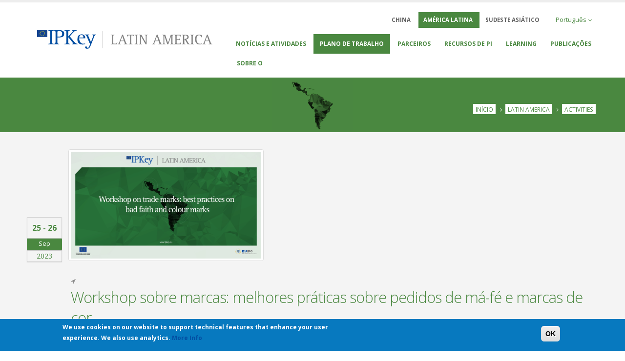

--- FILE ---
content_type: text/html; charset=UTF-8
request_url: https://ipkey.eu/pt/latin-america/activities/workshop-sobre-marcas-melhores-praticas-sobre-pedidos-de-ma-fe-e-marcas-de
body_size: 20906
content:

<!DOCTYPE html>
<html lang="pt-br" dir="ltr" prefix="content: http://purl.org/rss/1.0/modules/content/  dc: http://purl.org/dc/terms/  foaf: http://xmlns.com/foaf/0.1/  og: http://ogp.me/ns#  rdfs: http://www.w3.org/2000/01/rdf-schema#  schema: http://schema.org/  sioc: http://rdfs.org/sioc/ns#  sioct: http://rdfs.org/sioc/types#  skos: http://www.w3.org/2004/02/skos/core#  xsd: http://www.w3.org/2001/XMLSchema# " class=" widescreen">

  <head>
    <meta charset="utf-8" /><script type="text/javascript">(window.NREUM||(NREUM={})).init={ajax:{deny_list:["bam.nr-data.net"]},feature_flags:["soft_nav"]};(window.NREUM||(NREUM={})).loader_config={licenseKey:"59825e9dd9",applicationID:"97516729",browserID:"97524574"};;/*! For license information please see nr-loader-rum-1.308.0.min.js.LICENSE.txt */
(()=>{var e,t,r={163:(e,t,r)=>{"use strict";r.d(t,{j:()=>E});var n=r(384),i=r(1741);var a=r(2555);r(860).K7.genericEvents;const s="experimental.resources",o="register",c=e=>{if(!e||"string"!=typeof e)return!1;try{document.createDocumentFragment().querySelector(e)}catch{return!1}return!0};var d=r(2614),u=r(944),l=r(8122);const f="[data-nr-mask]",g=e=>(0,l.a)(e,(()=>{const e={feature_flags:[],experimental:{allow_registered_children:!1,resources:!1},mask_selector:"*",block_selector:"[data-nr-block]",mask_input_options:{color:!1,date:!1,"datetime-local":!1,email:!1,month:!1,number:!1,range:!1,search:!1,tel:!1,text:!1,time:!1,url:!1,week:!1,textarea:!1,select:!1,password:!0}};return{ajax:{deny_list:void 0,block_internal:!0,enabled:!0,autoStart:!0},api:{get allow_registered_children(){return e.feature_flags.includes(o)||e.experimental.allow_registered_children},set allow_registered_children(t){e.experimental.allow_registered_children=t},duplicate_registered_data:!1},browser_consent_mode:{enabled:!1},distributed_tracing:{enabled:void 0,exclude_newrelic_header:void 0,cors_use_newrelic_header:void 0,cors_use_tracecontext_headers:void 0,allowed_origins:void 0},get feature_flags(){return e.feature_flags},set feature_flags(t){e.feature_flags=t},generic_events:{enabled:!0,autoStart:!0},harvest:{interval:30},jserrors:{enabled:!0,autoStart:!0},logging:{enabled:!0,autoStart:!0},metrics:{enabled:!0,autoStart:!0},obfuscate:void 0,page_action:{enabled:!0},page_view_event:{enabled:!0,autoStart:!0},page_view_timing:{enabled:!0,autoStart:!0},performance:{capture_marks:!1,capture_measures:!1,capture_detail:!0,resources:{get enabled(){return e.feature_flags.includes(s)||e.experimental.resources},set enabled(t){e.experimental.resources=t},asset_types:[],first_party_domains:[],ignore_newrelic:!0}},privacy:{cookies_enabled:!0},proxy:{assets:void 0,beacon:void 0},session:{expiresMs:d.wk,inactiveMs:d.BB},session_replay:{autoStart:!0,enabled:!1,preload:!1,sampling_rate:10,error_sampling_rate:100,collect_fonts:!1,inline_images:!1,fix_stylesheets:!0,mask_all_inputs:!0,get mask_text_selector(){return e.mask_selector},set mask_text_selector(t){c(t)?e.mask_selector="".concat(t,",").concat(f):""===t||null===t?e.mask_selector=f:(0,u.R)(5,t)},get block_class(){return"nr-block"},get ignore_class(){return"nr-ignore"},get mask_text_class(){return"nr-mask"},get block_selector(){return e.block_selector},set block_selector(t){c(t)?e.block_selector+=",".concat(t):""!==t&&(0,u.R)(6,t)},get mask_input_options(){return e.mask_input_options},set mask_input_options(t){t&&"object"==typeof t?e.mask_input_options={...t,password:!0}:(0,u.R)(7,t)}},session_trace:{enabled:!0,autoStart:!0},soft_navigations:{enabled:!0,autoStart:!0},spa:{enabled:!0,autoStart:!0},ssl:void 0,user_actions:{enabled:!0,elementAttributes:["id","className","tagName","type"]}}})());var p=r(6154),m=r(9324);let h=0;const v={buildEnv:m.F3,distMethod:m.Xs,version:m.xv,originTime:p.WN},b={consented:!1},y={appMetadata:{},get consented(){return this.session?.state?.consent||b.consented},set consented(e){b.consented=e},customTransaction:void 0,denyList:void 0,disabled:!1,harvester:void 0,isolatedBacklog:!1,isRecording:!1,loaderType:void 0,maxBytes:3e4,obfuscator:void 0,onerror:void 0,ptid:void 0,releaseIds:{},session:void 0,timeKeeper:void 0,registeredEntities:[],jsAttributesMetadata:{bytes:0},get harvestCount(){return++h}},_=e=>{const t=(0,l.a)(e,y),r=Object.keys(v).reduce((e,t)=>(e[t]={value:v[t],writable:!1,configurable:!0,enumerable:!0},e),{});return Object.defineProperties(t,r)};var w=r(5701);const x=e=>{const t=e.startsWith("http");e+="/",r.p=t?e:"https://"+e};var R=r(7836),k=r(3241);const A={accountID:void 0,trustKey:void 0,agentID:void 0,licenseKey:void 0,applicationID:void 0,xpid:void 0},S=e=>(0,l.a)(e,A),T=new Set;function E(e,t={},r,s){let{init:o,info:c,loader_config:d,runtime:u={},exposed:l=!0}=t;if(!c){const e=(0,n.pV)();o=e.init,c=e.info,d=e.loader_config}e.init=g(o||{}),e.loader_config=S(d||{}),c.jsAttributes??={},p.bv&&(c.jsAttributes.isWorker=!0),e.info=(0,a.D)(c);const f=e.init,m=[c.beacon,c.errorBeacon];T.has(e.agentIdentifier)||(f.proxy.assets&&(x(f.proxy.assets),m.push(f.proxy.assets)),f.proxy.beacon&&m.push(f.proxy.beacon),e.beacons=[...m],function(e){const t=(0,n.pV)();Object.getOwnPropertyNames(i.W.prototype).forEach(r=>{const n=i.W.prototype[r];if("function"!=typeof n||"constructor"===n)return;let a=t[r];e[r]&&!1!==e.exposed&&"micro-agent"!==e.runtime?.loaderType&&(t[r]=(...t)=>{const n=e[r](...t);return a?a(...t):n})})}(e),(0,n.US)("activatedFeatures",w.B)),u.denyList=[...f.ajax.deny_list||[],...f.ajax.block_internal?m:[]],u.ptid=e.agentIdentifier,u.loaderType=r,e.runtime=_(u),T.has(e.agentIdentifier)||(e.ee=R.ee.get(e.agentIdentifier),e.exposed=l,(0,k.W)({agentIdentifier:e.agentIdentifier,drained:!!w.B?.[e.agentIdentifier],type:"lifecycle",name:"initialize",feature:void 0,data:e.config})),T.add(e.agentIdentifier)}},384:(e,t,r)=>{"use strict";r.d(t,{NT:()=>s,US:()=>u,Zm:()=>o,bQ:()=>d,dV:()=>c,pV:()=>l});var n=r(6154),i=r(1863),a=r(1910);const s={beacon:"bam.nr-data.net",errorBeacon:"bam.nr-data.net"};function o(){return n.gm.NREUM||(n.gm.NREUM={}),void 0===n.gm.newrelic&&(n.gm.newrelic=n.gm.NREUM),n.gm.NREUM}function c(){let e=o();return e.o||(e.o={ST:n.gm.setTimeout,SI:n.gm.setImmediate||n.gm.setInterval,CT:n.gm.clearTimeout,XHR:n.gm.XMLHttpRequest,REQ:n.gm.Request,EV:n.gm.Event,PR:n.gm.Promise,MO:n.gm.MutationObserver,FETCH:n.gm.fetch,WS:n.gm.WebSocket},(0,a.i)(...Object.values(e.o))),e}function d(e,t){let r=o();r.initializedAgents??={},t.initializedAt={ms:(0,i.t)(),date:new Date},r.initializedAgents[e]=t}function u(e,t){o()[e]=t}function l(){return function(){let e=o();const t=e.info||{};e.info={beacon:s.beacon,errorBeacon:s.errorBeacon,...t}}(),function(){let e=o();const t=e.init||{};e.init={...t}}(),c(),function(){let e=o();const t=e.loader_config||{};e.loader_config={...t}}(),o()}},782:(e,t,r)=>{"use strict";r.d(t,{T:()=>n});const n=r(860).K7.pageViewTiming},860:(e,t,r)=>{"use strict";r.d(t,{$J:()=>u,K7:()=>c,P3:()=>d,XX:()=>i,Yy:()=>o,df:()=>a,qY:()=>n,v4:()=>s});const n="events",i="jserrors",a="browser/blobs",s="rum",o="browser/logs",c={ajax:"ajax",genericEvents:"generic_events",jserrors:i,logging:"logging",metrics:"metrics",pageAction:"page_action",pageViewEvent:"page_view_event",pageViewTiming:"page_view_timing",sessionReplay:"session_replay",sessionTrace:"session_trace",softNav:"soft_navigations",spa:"spa"},d={[c.pageViewEvent]:1,[c.pageViewTiming]:2,[c.metrics]:3,[c.jserrors]:4,[c.spa]:5,[c.ajax]:6,[c.sessionTrace]:7,[c.softNav]:8,[c.sessionReplay]:9,[c.logging]:10,[c.genericEvents]:11},u={[c.pageViewEvent]:s,[c.pageViewTiming]:n,[c.ajax]:n,[c.spa]:n,[c.softNav]:n,[c.metrics]:i,[c.jserrors]:i,[c.sessionTrace]:a,[c.sessionReplay]:a,[c.logging]:o,[c.genericEvents]:"ins"}},944:(e,t,r)=>{"use strict";r.d(t,{R:()=>i});var n=r(3241);function i(e,t){"function"==typeof console.debug&&(console.debug("New Relic Warning: https://github.com/newrelic/newrelic-browser-agent/blob/main/docs/warning-codes.md#".concat(e),t),(0,n.W)({agentIdentifier:null,drained:null,type:"data",name:"warn",feature:"warn",data:{code:e,secondary:t}}))}},1687:(e,t,r)=>{"use strict";r.d(t,{Ak:()=>d,Ze:()=>f,x3:()=>u});var n=r(3241),i=r(7836),a=r(3606),s=r(860),o=r(2646);const c={};function d(e,t){const r={staged:!1,priority:s.P3[t]||0};l(e),c[e].get(t)||c[e].set(t,r)}function u(e,t){e&&c[e]&&(c[e].get(t)&&c[e].delete(t),p(e,t,!1),c[e].size&&g(e))}function l(e){if(!e)throw new Error("agentIdentifier required");c[e]||(c[e]=new Map)}function f(e="",t="feature",r=!1){if(l(e),!e||!c[e].get(t)||r)return p(e,t);c[e].get(t).staged=!0,g(e)}function g(e){const t=Array.from(c[e]);t.every(([e,t])=>t.staged)&&(t.sort((e,t)=>e[1].priority-t[1].priority),t.forEach(([t])=>{c[e].delete(t),p(e,t)}))}function p(e,t,r=!0){const s=e?i.ee.get(e):i.ee,c=a.i.handlers;if(!s.aborted&&s.backlog&&c){if((0,n.W)({agentIdentifier:e,type:"lifecycle",name:"drain",feature:t}),r){const e=s.backlog[t],r=c[t];if(r){for(let t=0;e&&t<e.length;++t)m(e[t],r);Object.entries(r).forEach(([e,t])=>{Object.values(t||{}).forEach(t=>{t[0]?.on&&t[0]?.context()instanceof o.y&&t[0].on(e,t[1])})})}}s.isolatedBacklog||delete c[t],s.backlog[t]=null,s.emit("drain-"+t,[])}}function m(e,t){var r=e[1];Object.values(t[r]||{}).forEach(t=>{var r=e[0];if(t[0]===r){var n=t[1],i=e[3],a=e[2];n.apply(i,a)}})}},1738:(e,t,r)=>{"use strict";r.d(t,{U:()=>g,Y:()=>f});var n=r(3241),i=r(9908),a=r(1863),s=r(944),o=r(5701),c=r(3969),d=r(8362),u=r(860),l=r(4261);function f(e,t,r,a){const f=a||r;!f||f[e]&&f[e]!==d.d.prototype[e]||(f[e]=function(){(0,i.p)(c.xV,["API/"+e+"/called"],void 0,u.K7.metrics,r.ee),(0,n.W)({agentIdentifier:r.agentIdentifier,drained:!!o.B?.[r.agentIdentifier],type:"data",name:"api",feature:l.Pl+e,data:{}});try{return t.apply(this,arguments)}catch(e){(0,s.R)(23,e)}})}function g(e,t,r,n,s){const o=e.info;null===r?delete o.jsAttributes[t]:o.jsAttributes[t]=r,(s||null===r)&&(0,i.p)(l.Pl+n,[(0,a.t)(),t,r],void 0,"session",e.ee)}},1741:(e,t,r)=>{"use strict";r.d(t,{W:()=>a});var n=r(944),i=r(4261);class a{#e(e,...t){if(this[e]!==a.prototype[e])return this[e](...t);(0,n.R)(35,e)}addPageAction(e,t){return this.#e(i.hG,e,t)}register(e){return this.#e(i.eY,e)}recordCustomEvent(e,t){return this.#e(i.fF,e,t)}setPageViewName(e,t){return this.#e(i.Fw,e,t)}setCustomAttribute(e,t,r){return this.#e(i.cD,e,t,r)}noticeError(e,t){return this.#e(i.o5,e,t)}setUserId(e,t=!1){return this.#e(i.Dl,e,t)}setApplicationVersion(e){return this.#e(i.nb,e)}setErrorHandler(e){return this.#e(i.bt,e)}addRelease(e,t){return this.#e(i.k6,e,t)}log(e,t){return this.#e(i.$9,e,t)}start(){return this.#e(i.d3)}finished(e){return this.#e(i.BL,e)}recordReplay(){return this.#e(i.CH)}pauseReplay(){return this.#e(i.Tb)}addToTrace(e){return this.#e(i.U2,e)}setCurrentRouteName(e){return this.#e(i.PA,e)}interaction(e){return this.#e(i.dT,e)}wrapLogger(e,t,r){return this.#e(i.Wb,e,t,r)}measure(e,t){return this.#e(i.V1,e,t)}consent(e){return this.#e(i.Pv,e)}}},1863:(e,t,r)=>{"use strict";function n(){return Math.floor(performance.now())}r.d(t,{t:()=>n})},1910:(e,t,r)=>{"use strict";r.d(t,{i:()=>a});var n=r(944);const i=new Map;function a(...e){return e.every(e=>{if(i.has(e))return i.get(e);const t="function"==typeof e?e.toString():"",r=t.includes("[native code]"),a=t.includes("nrWrapper");return r||a||(0,n.R)(64,e?.name||t),i.set(e,r),r})}},2555:(e,t,r)=>{"use strict";r.d(t,{D:()=>o,f:()=>s});var n=r(384),i=r(8122);const a={beacon:n.NT.beacon,errorBeacon:n.NT.errorBeacon,licenseKey:void 0,applicationID:void 0,sa:void 0,queueTime:void 0,applicationTime:void 0,ttGuid:void 0,user:void 0,account:void 0,product:void 0,extra:void 0,jsAttributes:{},userAttributes:void 0,atts:void 0,transactionName:void 0,tNamePlain:void 0};function s(e){try{return!!e.licenseKey&&!!e.errorBeacon&&!!e.applicationID}catch(e){return!1}}const o=e=>(0,i.a)(e,a)},2614:(e,t,r)=>{"use strict";r.d(t,{BB:()=>s,H3:()=>n,g:()=>d,iL:()=>c,tS:()=>o,uh:()=>i,wk:()=>a});const n="NRBA",i="SESSION",a=144e5,s=18e5,o={STARTED:"session-started",PAUSE:"session-pause",RESET:"session-reset",RESUME:"session-resume",UPDATE:"session-update"},c={SAME_TAB:"same-tab",CROSS_TAB:"cross-tab"},d={OFF:0,FULL:1,ERROR:2}},2646:(e,t,r)=>{"use strict";r.d(t,{y:()=>n});class n{constructor(e){this.contextId=e}}},2843:(e,t,r)=>{"use strict";r.d(t,{G:()=>a,u:()=>i});var n=r(3878);function i(e,t=!1,r,i){(0,n.DD)("visibilitychange",function(){if(t)return void("hidden"===document.visibilityState&&e());e(document.visibilityState)},r,i)}function a(e,t,r){(0,n.sp)("pagehide",e,t,r)}},3241:(e,t,r)=>{"use strict";r.d(t,{W:()=>a});var n=r(6154);const i="newrelic";function a(e={}){try{n.gm.dispatchEvent(new CustomEvent(i,{detail:e}))}catch(e){}}},3606:(e,t,r)=>{"use strict";r.d(t,{i:()=>a});var n=r(9908);a.on=s;var i=a.handlers={};function a(e,t,r,a){s(a||n.d,i,e,t,r)}function s(e,t,r,i,a){a||(a="feature"),e||(e=n.d);var s=t[a]=t[a]||{};(s[r]=s[r]||[]).push([e,i])}},3878:(e,t,r)=>{"use strict";function n(e,t){return{capture:e,passive:!1,signal:t}}function i(e,t,r=!1,i){window.addEventListener(e,t,n(r,i))}function a(e,t,r=!1,i){document.addEventListener(e,t,n(r,i))}r.d(t,{DD:()=>a,jT:()=>n,sp:()=>i})},3969:(e,t,r)=>{"use strict";r.d(t,{TZ:()=>n,XG:()=>o,rs:()=>i,xV:()=>s,z_:()=>a});const n=r(860).K7.metrics,i="sm",a="cm",s="storeSupportabilityMetrics",o="storeEventMetrics"},4234:(e,t,r)=>{"use strict";r.d(t,{W:()=>a});var n=r(7836),i=r(1687);class a{constructor(e,t){this.agentIdentifier=e,this.ee=n.ee.get(e),this.featureName=t,this.blocked=!1}deregisterDrain(){(0,i.x3)(this.agentIdentifier,this.featureName)}}},4261:(e,t,r)=>{"use strict";r.d(t,{$9:()=>d,BL:()=>o,CH:()=>g,Dl:()=>_,Fw:()=>y,PA:()=>h,Pl:()=>n,Pv:()=>k,Tb:()=>l,U2:()=>a,V1:()=>R,Wb:()=>x,bt:()=>b,cD:()=>v,d3:()=>w,dT:()=>c,eY:()=>p,fF:()=>f,hG:()=>i,k6:()=>s,nb:()=>m,o5:()=>u});const n="api-",i="addPageAction",a="addToTrace",s="addRelease",o="finished",c="interaction",d="log",u="noticeError",l="pauseReplay",f="recordCustomEvent",g="recordReplay",p="register",m="setApplicationVersion",h="setCurrentRouteName",v="setCustomAttribute",b="setErrorHandler",y="setPageViewName",_="setUserId",w="start",x="wrapLogger",R="measure",k="consent"},5289:(e,t,r)=>{"use strict";r.d(t,{GG:()=>s,Qr:()=>c,sB:()=>o});var n=r(3878),i=r(6389);function a(){return"undefined"==typeof document||"complete"===document.readyState}function s(e,t){if(a())return e();const r=(0,i.J)(e),s=setInterval(()=>{a()&&(clearInterval(s),r())},500);(0,n.sp)("load",r,t)}function o(e){if(a())return e();(0,n.DD)("DOMContentLoaded",e)}function c(e){if(a())return e();(0,n.sp)("popstate",e)}},5607:(e,t,r)=>{"use strict";r.d(t,{W:()=>n});const n=(0,r(9566).bz)()},5701:(e,t,r)=>{"use strict";r.d(t,{B:()=>a,t:()=>s});var n=r(3241);const i=new Set,a={};function s(e,t){const r=t.agentIdentifier;a[r]??={},e&&"object"==typeof e&&(i.has(r)||(t.ee.emit("rumresp",[e]),a[r]=e,i.add(r),(0,n.W)({agentIdentifier:r,loaded:!0,drained:!0,type:"lifecycle",name:"load",feature:void 0,data:e})))}},6154:(e,t,r)=>{"use strict";r.d(t,{OF:()=>c,RI:()=>i,WN:()=>u,bv:()=>a,eN:()=>l,gm:()=>s,mw:()=>o,sb:()=>d});var n=r(1863);const i="undefined"!=typeof window&&!!window.document,a="undefined"!=typeof WorkerGlobalScope&&("undefined"!=typeof self&&self instanceof WorkerGlobalScope&&self.navigator instanceof WorkerNavigator||"undefined"!=typeof globalThis&&globalThis instanceof WorkerGlobalScope&&globalThis.navigator instanceof WorkerNavigator),s=i?window:"undefined"!=typeof WorkerGlobalScope&&("undefined"!=typeof self&&self instanceof WorkerGlobalScope&&self||"undefined"!=typeof globalThis&&globalThis instanceof WorkerGlobalScope&&globalThis),o=Boolean("hidden"===s?.document?.visibilityState),c=/iPad|iPhone|iPod/.test(s.navigator?.userAgent),d=c&&"undefined"==typeof SharedWorker,u=((()=>{const e=s.navigator?.userAgent?.match(/Firefox[/\s](\d+\.\d+)/);Array.isArray(e)&&e.length>=2&&e[1]})(),Date.now()-(0,n.t)()),l=()=>"undefined"!=typeof PerformanceNavigationTiming&&s?.performance?.getEntriesByType("navigation")?.[0]?.responseStart},6389:(e,t,r)=>{"use strict";function n(e,t=500,r={}){const n=r?.leading||!1;let i;return(...r)=>{n&&void 0===i&&(e.apply(this,r),i=setTimeout(()=>{i=clearTimeout(i)},t)),n||(clearTimeout(i),i=setTimeout(()=>{e.apply(this,r)},t))}}function i(e){let t=!1;return(...r)=>{t||(t=!0,e.apply(this,r))}}r.d(t,{J:()=>i,s:()=>n})},6630:(e,t,r)=>{"use strict";r.d(t,{T:()=>n});const n=r(860).K7.pageViewEvent},7699:(e,t,r)=>{"use strict";r.d(t,{It:()=>a,KC:()=>o,No:()=>i,qh:()=>s});var n=r(860);const i=16e3,a=1e6,s="SESSION_ERROR",o={[n.K7.logging]:!0,[n.K7.genericEvents]:!1,[n.K7.jserrors]:!1,[n.K7.ajax]:!1}},7836:(e,t,r)=>{"use strict";r.d(t,{P:()=>o,ee:()=>c});var n=r(384),i=r(8990),a=r(2646),s=r(5607);const o="nr@context:".concat(s.W),c=function e(t,r){var n={},s={},u={},l=!1;try{l=16===r.length&&d.initializedAgents?.[r]?.runtime.isolatedBacklog}catch(e){}var f={on:p,addEventListener:p,removeEventListener:function(e,t){var r=n[e];if(!r)return;for(var i=0;i<r.length;i++)r[i]===t&&r.splice(i,1)},emit:function(e,r,n,i,a){!1!==a&&(a=!0);if(c.aborted&&!i)return;t&&a&&t.emit(e,r,n);var o=g(n);m(e).forEach(e=>{e.apply(o,r)});var d=v()[s[e]];d&&d.push([f,e,r,o]);return o},get:h,listeners:m,context:g,buffer:function(e,t){const r=v();if(t=t||"feature",f.aborted)return;Object.entries(e||{}).forEach(([e,n])=>{s[n]=t,t in r||(r[t]=[])})},abort:function(){f._aborted=!0,Object.keys(f.backlog).forEach(e=>{delete f.backlog[e]})},isBuffering:function(e){return!!v()[s[e]]},debugId:r,backlog:l?{}:t&&"object"==typeof t.backlog?t.backlog:{},isolatedBacklog:l};return Object.defineProperty(f,"aborted",{get:()=>{let e=f._aborted||!1;return e||(t&&(e=t.aborted),e)}}),f;function g(e){return e&&e instanceof a.y?e:e?(0,i.I)(e,o,()=>new a.y(o)):new a.y(o)}function p(e,t){n[e]=m(e).concat(t)}function m(e){return n[e]||[]}function h(t){return u[t]=u[t]||e(f,t)}function v(){return f.backlog}}(void 0,"globalEE"),d=(0,n.Zm)();d.ee||(d.ee=c)},8122:(e,t,r)=>{"use strict";r.d(t,{a:()=>i});var n=r(944);function i(e,t){try{if(!e||"object"!=typeof e)return(0,n.R)(3);if(!t||"object"!=typeof t)return(0,n.R)(4);const r=Object.create(Object.getPrototypeOf(t),Object.getOwnPropertyDescriptors(t)),a=0===Object.keys(r).length?e:r;for(let s in a)if(void 0!==e[s])try{if(null===e[s]){r[s]=null;continue}Array.isArray(e[s])&&Array.isArray(t[s])?r[s]=Array.from(new Set([...e[s],...t[s]])):"object"==typeof e[s]&&"object"==typeof t[s]?r[s]=i(e[s],t[s]):r[s]=e[s]}catch(e){r[s]||(0,n.R)(1,e)}return r}catch(e){(0,n.R)(2,e)}}},8362:(e,t,r)=>{"use strict";r.d(t,{d:()=>a});var n=r(9566),i=r(1741);class a extends i.W{agentIdentifier=(0,n.LA)(16)}},8374:(e,t,r)=>{r.nc=(()=>{try{return document?.currentScript?.nonce}catch(e){}return""})()},8990:(e,t,r)=>{"use strict";r.d(t,{I:()=>i});var n=Object.prototype.hasOwnProperty;function i(e,t,r){if(n.call(e,t))return e[t];var i=r();if(Object.defineProperty&&Object.keys)try{return Object.defineProperty(e,t,{value:i,writable:!0,enumerable:!1}),i}catch(e){}return e[t]=i,i}},9324:(e,t,r)=>{"use strict";r.d(t,{F3:()=>i,Xs:()=>a,xv:()=>n});const n="1.308.0",i="PROD",a="CDN"},9566:(e,t,r)=>{"use strict";r.d(t,{LA:()=>o,bz:()=>s});var n=r(6154);const i="xxxxxxxx-xxxx-4xxx-yxxx-xxxxxxxxxxxx";function a(e,t){return e?15&e[t]:16*Math.random()|0}function s(){const e=n.gm?.crypto||n.gm?.msCrypto;let t,r=0;return e&&e.getRandomValues&&(t=e.getRandomValues(new Uint8Array(30))),i.split("").map(e=>"x"===e?a(t,r++).toString(16):"y"===e?(3&a()|8).toString(16):e).join("")}function o(e){const t=n.gm?.crypto||n.gm?.msCrypto;let r,i=0;t&&t.getRandomValues&&(r=t.getRandomValues(new Uint8Array(e)));const s=[];for(var o=0;o<e;o++)s.push(a(r,i++).toString(16));return s.join("")}},9908:(e,t,r)=>{"use strict";r.d(t,{d:()=>n,p:()=>i});var n=r(7836).ee.get("handle");function i(e,t,r,i,a){a?(a.buffer([e],i),a.emit(e,t,r)):(n.buffer([e],i),n.emit(e,t,r))}}},n={};function i(e){var t=n[e];if(void 0!==t)return t.exports;var a=n[e]={exports:{}};return r[e](a,a.exports,i),a.exports}i.m=r,i.d=(e,t)=>{for(var r in t)i.o(t,r)&&!i.o(e,r)&&Object.defineProperty(e,r,{enumerable:!0,get:t[r]})},i.f={},i.e=e=>Promise.all(Object.keys(i.f).reduce((t,r)=>(i.f[r](e,t),t),[])),i.u=e=>"nr-rum-1.308.0.min.js",i.o=(e,t)=>Object.prototype.hasOwnProperty.call(e,t),e={},t="NRBA-1.308.0.PROD:",i.l=(r,n,a,s)=>{if(e[r])e[r].push(n);else{var o,c;if(void 0!==a)for(var d=document.getElementsByTagName("script"),u=0;u<d.length;u++){var l=d[u];if(l.getAttribute("src")==r||l.getAttribute("data-webpack")==t+a){o=l;break}}if(!o){c=!0;var f={296:"sha512-+MIMDsOcckGXa1EdWHqFNv7P+JUkd5kQwCBr3KE6uCvnsBNUrdSt4a/3/L4j4TxtnaMNjHpza2/erNQbpacJQA=="};(o=document.createElement("script")).charset="utf-8",i.nc&&o.setAttribute("nonce",i.nc),o.setAttribute("data-webpack",t+a),o.src=r,0!==o.src.indexOf(window.location.origin+"/")&&(o.crossOrigin="anonymous"),f[s]&&(o.integrity=f[s])}e[r]=[n];var g=(t,n)=>{o.onerror=o.onload=null,clearTimeout(p);var i=e[r];if(delete e[r],o.parentNode&&o.parentNode.removeChild(o),i&&i.forEach(e=>e(n)),t)return t(n)},p=setTimeout(g.bind(null,void 0,{type:"timeout",target:o}),12e4);o.onerror=g.bind(null,o.onerror),o.onload=g.bind(null,o.onload),c&&document.head.appendChild(o)}},i.r=e=>{"undefined"!=typeof Symbol&&Symbol.toStringTag&&Object.defineProperty(e,Symbol.toStringTag,{value:"Module"}),Object.defineProperty(e,"__esModule",{value:!0})},i.p="https://js-agent.newrelic.com/",(()=>{var e={374:0,840:0};i.f.j=(t,r)=>{var n=i.o(e,t)?e[t]:void 0;if(0!==n)if(n)r.push(n[2]);else{var a=new Promise((r,i)=>n=e[t]=[r,i]);r.push(n[2]=a);var s=i.p+i.u(t),o=new Error;i.l(s,r=>{if(i.o(e,t)&&(0!==(n=e[t])&&(e[t]=void 0),n)){var a=r&&("load"===r.type?"missing":r.type),s=r&&r.target&&r.target.src;o.message="Loading chunk "+t+" failed: ("+a+": "+s+")",o.name="ChunkLoadError",o.type=a,o.request=s,n[1](o)}},"chunk-"+t,t)}};var t=(t,r)=>{var n,a,[s,o,c]=r,d=0;if(s.some(t=>0!==e[t])){for(n in o)i.o(o,n)&&(i.m[n]=o[n]);if(c)c(i)}for(t&&t(r);d<s.length;d++)a=s[d],i.o(e,a)&&e[a]&&e[a][0](),e[a]=0},r=self["webpackChunk:NRBA-1.308.0.PROD"]=self["webpackChunk:NRBA-1.308.0.PROD"]||[];r.forEach(t.bind(null,0)),r.push=t.bind(null,r.push.bind(r))})(),(()=>{"use strict";i(8374);var e=i(8362),t=i(860);const r=Object.values(t.K7);var n=i(163);var a=i(9908),s=i(1863),o=i(4261),c=i(1738);var d=i(1687),u=i(4234),l=i(5289),f=i(6154),g=i(944),p=i(384);const m=e=>f.RI&&!0===e?.privacy.cookies_enabled;function h(e){return!!(0,p.dV)().o.MO&&m(e)&&!0===e?.session_trace.enabled}var v=i(6389),b=i(7699);class y extends u.W{constructor(e,t){super(e.agentIdentifier,t),this.agentRef=e,this.abortHandler=void 0,this.featAggregate=void 0,this.loadedSuccessfully=void 0,this.onAggregateImported=new Promise(e=>{this.loadedSuccessfully=e}),this.deferred=Promise.resolve(),!1===e.init[this.featureName].autoStart?this.deferred=new Promise((t,r)=>{this.ee.on("manual-start-all",(0,v.J)(()=>{(0,d.Ak)(e.agentIdentifier,this.featureName),t()}))}):(0,d.Ak)(e.agentIdentifier,t)}importAggregator(e,t,r={}){if(this.featAggregate)return;const n=async()=>{let n;await this.deferred;try{if(m(e.init)){const{setupAgentSession:t}=await i.e(296).then(i.bind(i,3305));n=t(e)}}catch(e){(0,g.R)(20,e),this.ee.emit("internal-error",[e]),(0,a.p)(b.qh,[e],void 0,this.featureName,this.ee)}try{if(!this.#t(this.featureName,n,e.init))return(0,d.Ze)(this.agentIdentifier,this.featureName),void this.loadedSuccessfully(!1);const{Aggregate:i}=await t();this.featAggregate=new i(e,r),e.runtime.harvester.initializedAggregates.push(this.featAggregate),this.loadedSuccessfully(!0)}catch(e){(0,g.R)(34,e),this.abortHandler?.(),(0,d.Ze)(this.agentIdentifier,this.featureName,!0),this.loadedSuccessfully(!1),this.ee&&this.ee.abort()}};f.RI?(0,l.GG)(()=>n(),!0):n()}#t(e,r,n){if(this.blocked)return!1;switch(e){case t.K7.sessionReplay:return h(n)&&!!r;case t.K7.sessionTrace:return!!r;default:return!0}}}var _=i(6630),w=i(2614),x=i(3241);class R extends y{static featureName=_.T;constructor(e){var t;super(e,_.T),this.setupInspectionEvents(e.agentIdentifier),t=e,(0,c.Y)(o.Fw,function(e,r){"string"==typeof e&&("/"!==e.charAt(0)&&(e="/"+e),t.runtime.customTransaction=(r||"http://custom.transaction")+e,(0,a.p)(o.Pl+o.Fw,[(0,s.t)()],void 0,void 0,t.ee))},t),this.importAggregator(e,()=>i.e(296).then(i.bind(i,3943)))}setupInspectionEvents(e){const t=(t,r)=>{t&&(0,x.W)({agentIdentifier:e,timeStamp:t.timeStamp,loaded:"complete"===t.target.readyState,type:"window",name:r,data:t.target.location+""})};(0,l.sB)(e=>{t(e,"DOMContentLoaded")}),(0,l.GG)(e=>{t(e,"load")}),(0,l.Qr)(e=>{t(e,"navigate")}),this.ee.on(w.tS.UPDATE,(t,r)=>{(0,x.W)({agentIdentifier:e,type:"lifecycle",name:"session",data:r})})}}class k extends e.d{constructor(e){var t;(super(),f.gm)?(this.features={},(0,p.bQ)(this.agentIdentifier,this),this.desiredFeatures=new Set(e.features||[]),this.desiredFeatures.add(R),(0,n.j)(this,e,e.loaderType||"agent"),t=this,(0,c.Y)(o.cD,function(e,r,n=!1){if("string"==typeof e){if(["string","number","boolean"].includes(typeof r)||null===r)return(0,c.U)(t,e,r,o.cD,n);(0,g.R)(40,typeof r)}else(0,g.R)(39,typeof e)},t),function(e){(0,c.Y)(o.Dl,function(t,r=!1){if("string"!=typeof t&&null!==t)return void(0,g.R)(41,typeof t);const n=e.info.jsAttributes["enduser.id"];r&&null!=n&&n!==t?(0,a.p)(o.Pl+"setUserIdAndResetSession",[t],void 0,"session",e.ee):(0,c.U)(e,"enduser.id",t,o.Dl,!0)},e)}(this),function(e){(0,c.Y)(o.nb,function(t){if("string"==typeof t||null===t)return(0,c.U)(e,"application.version",t,o.nb,!1);(0,g.R)(42,typeof t)},e)}(this),function(e){(0,c.Y)(o.d3,function(){e.ee.emit("manual-start-all")},e)}(this),function(e){(0,c.Y)(o.Pv,function(t=!0){if("boolean"==typeof t){if((0,a.p)(o.Pl+o.Pv,[t],void 0,"session",e.ee),e.runtime.consented=t,t){const t=e.features.page_view_event;t.onAggregateImported.then(e=>{const r=t.featAggregate;e&&!r.sentRum&&r.sendRum()})}}else(0,g.R)(65,typeof t)},e)}(this),this.run()):(0,g.R)(21)}get config(){return{info:this.info,init:this.init,loader_config:this.loader_config,runtime:this.runtime}}get api(){return this}run(){try{const e=function(e){const t={};return r.forEach(r=>{t[r]=!!e[r]?.enabled}),t}(this.init),n=[...this.desiredFeatures];n.sort((e,r)=>t.P3[e.featureName]-t.P3[r.featureName]),n.forEach(r=>{if(!e[r.featureName]&&r.featureName!==t.K7.pageViewEvent)return;if(r.featureName===t.K7.spa)return void(0,g.R)(67);const n=function(e){switch(e){case t.K7.ajax:return[t.K7.jserrors];case t.K7.sessionTrace:return[t.K7.ajax,t.K7.pageViewEvent];case t.K7.sessionReplay:return[t.K7.sessionTrace];case t.K7.pageViewTiming:return[t.K7.pageViewEvent];default:return[]}}(r.featureName).filter(e=>!(e in this.features));n.length>0&&(0,g.R)(36,{targetFeature:r.featureName,missingDependencies:n}),this.features[r.featureName]=new r(this)})}catch(e){(0,g.R)(22,e);for(const e in this.features)this.features[e].abortHandler?.();const t=(0,p.Zm)();delete t.initializedAgents[this.agentIdentifier]?.features,delete this.sharedAggregator;return t.ee.get(this.agentIdentifier).abort(),!1}}}var A=i(2843),S=i(782);class T extends y{static featureName=S.T;constructor(e){super(e,S.T),f.RI&&((0,A.u)(()=>(0,a.p)("docHidden",[(0,s.t)()],void 0,S.T,this.ee),!0),(0,A.G)(()=>(0,a.p)("winPagehide",[(0,s.t)()],void 0,S.T,this.ee)),this.importAggregator(e,()=>i.e(296).then(i.bind(i,2117))))}}var E=i(3969);class I extends y{static featureName=E.TZ;constructor(e){super(e,E.TZ),f.RI&&document.addEventListener("securitypolicyviolation",e=>{(0,a.p)(E.xV,["Generic/CSPViolation/Detected"],void 0,this.featureName,this.ee)}),this.importAggregator(e,()=>i.e(296).then(i.bind(i,9623)))}}new k({features:[R,T,I],loaderType:"lite"})})()})();</script>
<script>var _paq = _paq || [];(function(){var u=(("https:" == document.location.protocol) ? "//stats.euipo.europa.eu/" : "//stats.euipo.europa.eu/");_paq.push(["setSiteId", "10"]);_paq.push(["setTrackerUrl", u+"piwik.php"]);_paq.push(["setCustomUrl", "\/en\/latin-america\/activities\/workshop-trade-marks-best-practices-bad-faith-and-colour-marks"]);_paq.push(["setDoNotTrack", 1]);_paq.push(["trackPageView"]);_paq.push(["setIgnoreClasses", ["no-tracking","colorbox"]]);_paq.push(["enableLinkTracking"]);var d=document,g=d.createElement("script"),s=d.getElementsByTagName("script")[0];g.type="text/javascript";g.defer=true;g.async=true;g.src="/sites/default/files/matomo/piwik.js?szhhjl";s.parentNode.insertBefore(g,s);})();</script>
<meta name="Generator" content="Drupal 8 (https://www.drupal.org)" />
<meta name="MobileOptimized" content="width" />
<meta name="HandheldFriendly" content="true" />
<meta name="viewport" content="width=device-width, initial-scale=1.0" />
<style>div#sliding-popup, div#sliding-popup .eu-cookie-withdraw-banner, .eu-cookie-withdraw-tab {background: #0779bf} div#sliding-popup.eu-cookie-withdraw-wrapper { background: transparent; } #sliding-popup h1, #sliding-popup h2, #sliding-popup h3, #sliding-popup p, #sliding-popup label, #sliding-popup div, .eu-cookie-compliance-more-button, .eu-cookie-compliance-secondary-button, .eu-cookie-withdraw-tab { color: #ffffff;} .eu-cookie-withdraw-tab { border-color: #ffffff;}</style>
<link rel="shortcut icon" href="/core/misc/favicon.ico" type="image/vnd.microsoft.icon" />
<link rel="alternate" hreflang="en" href="https://ipkey.eu/en/latin-america/activities/workshop-trade-marks-best-practices-bad-faith-and-colour-marks" />
<link rel="alternate" hreflang="es" href="https://ipkey.eu/es/latin-america/activities/taller-sobre-marcas-mejores-practicas-sobre-mala-fe-y-marcas-de-color" />
<link rel="alternate" hreflang="pt-br" href="https://ipkey.eu/pt/latin-america/activities/workshop-sobre-marcas-melhores-praticas-sobre-pedidos-de-ma-fe-e-marcas-de" />
<link rel="canonical" href="https://ipkey.eu/pt/latin-america/activities/workshop-sobre-marcas-melhores-praticas-sobre-pedidos-de-ma-fe-e-marcas-de" />
<link rel="shortlink" href="https://ipkey.eu/pt/node/1924" />
<link rel="revision" href="https://ipkey.eu/pt/latin-america/activities/workshop-sobre-marcas-melhores-praticas-sobre-pedidos-de-ma-fe-e-marcas-de" />

    <title>Workshop sobre marcas: melhores práticas sobre pedidos de má-fé e marcas de cor. | IPKEY Latin America</title>
    <meta name="viewport" content="width=device-width, minimum-scale=1.0, maximum-scale=1.0, user-scalable=no">
    <link href="https://fonts.googleapis.com/css?family=Open+Sans:300,400,600,700,800%7CShadows+Into+Light" rel="stylesheet" type="text/css">
    <link rel="stylesheet" media="all" href="/core/assets/vendor/normalize-css/normalize.css?szhhjl" />
<link rel="stylesheet" media="all" href="/core/misc/normalize-fixes.css?szhhjl" />
<link rel="stylesheet" media="all" href="/core/themes/stable/css/system/components/ajax-progress.module.css?szhhjl" />
<link rel="stylesheet" media="all" href="/core/themes/stable/css/system/components/align.module.css?szhhjl" />
<link rel="stylesheet" media="all" href="/core/themes/stable/css/system/components/autocomplete-loading.module.css?szhhjl" />
<link rel="stylesheet" media="all" href="/core/themes/stable/css/system/components/fieldgroup.module.css?szhhjl" />
<link rel="stylesheet" media="all" href="/core/themes/stable/css/system/components/container-inline.module.css?szhhjl" />
<link rel="stylesheet" media="all" href="/core/themes/stable/css/system/components/clearfix.module.css?szhhjl" />
<link rel="stylesheet" media="all" href="/core/themes/stable/css/system/components/details.module.css?szhhjl" />
<link rel="stylesheet" media="all" href="/core/themes/stable/css/system/components/hidden.module.css?szhhjl" />
<link rel="stylesheet" media="all" href="/core/themes/stable/css/system/components/item-list.module.css?szhhjl" />
<link rel="stylesheet" media="all" href="/core/themes/stable/css/system/components/js.module.css?szhhjl" />
<link rel="stylesheet" media="all" href="/core/themes/stable/css/system/components/nowrap.module.css?szhhjl" />
<link rel="stylesheet" media="all" href="/core/themes/stable/css/system/components/position-container.module.css?szhhjl" />
<link rel="stylesheet" media="all" href="/core/themes/stable/css/system/components/progress.module.css?szhhjl" />
<link rel="stylesheet" media="all" href="/core/themes/stable/css/system/components/reset-appearance.module.css?szhhjl" />
<link rel="stylesheet" media="all" href="/core/themes/stable/css/system/components/resize.module.css?szhhjl" />
<link rel="stylesheet" media="all" href="/core/themes/stable/css/system/components/sticky-header.module.css?szhhjl" />
<link rel="stylesheet" media="all" href="/core/themes/stable/css/system/components/system-status-counter.css?szhhjl" />
<link rel="stylesheet" media="all" href="/core/themes/stable/css/system/components/system-status-report-counters.css?szhhjl" />
<link rel="stylesheet" media="all" href="/core/themes/stable/css/system/components/system-status-report-general-info.css?szhhjl" />
<link rel="stylesheet" media="all" href="/core/themes/stable/css/system/components/tabledrag.module.css?szhhjl" />
<link rel="stylesheet" media="all" href="/core/themes/stable/css/system/components/tablesort.module.css?szhhjl" />
<link rel="stylesheet" media="all" href="/core/themes/stable/css/system/components/tree-child.module.css?szhhjl" />
<link rel="stylesheet" media="all" href="/modules/eu_cookie_compliance/css/eu_cookie_compliance.css?szhhjl" />
<link rel="stylesheet" media="all" href="/themes/porto/vendor/bootstrap/css/bootstrap.min.css?szhhjl" />
<link rel="stylesheet" media="all" href="/themes/porto/vendor/font-awesome/css/font-awesome.min.css?szhhjl" />
<link rel="stylesheet" media="all" href="/themes/porto/vendor/animate/animate.min.css?szhhjl" />
<link rel="stylesheet" media="all" href="/themes/porto/vendor/simple-line-icons/css/simple-line-icons.min.css?szhhjl" />
<link rel="stylesheet" media="all" href="/themes/porto/vendor/owl.carousel/assets/owl.carousel.min.css?szhhjl" />
<link rel="stylesheet" media="all" href="/themes/porto/vendor/owl.carousel/assets/owl.theme.default.min.css?szhhjl" />
<link rel="stylesheet" media="all" href="/themes/porto/vendor/magnific-popup/magnific-popup.min.css?szhhjl" />
<link rel="stylesheet" media="all" href="/themes/porto/css/theme.css?szhhjl" />
<link rel="stylesheet" media="all" href="/themes/porto/css/theme-elements.css?szhhjl" />
<link rel="stylesheet" media="all" href="/themes/porto/css/theme-blog.css?szhhjl" />
<link rel="stylesheet" media="all" href="/themes/porto/css/theme-shop.css?szhhjl" />
<link rel="stylesheet" media="all" href="/themes/porto/vendor/rs-plugin/css/settings.css?szhhjl" />
<link rel="stylesheet" media="all" href="/themes/porto/vendor/rs-plugin/css/layers.css?szhhjl" />
<link rel="stylesheet" media="all" href="/themes/porto/vendor/rs-plugin/css/navigation.css?szhhjl" />
<link rel="stylesheet" media="all" href="/themes/porto/vendor/circle-flip-slideshow/css/component.css?szhhjl" />
<link rel="stylesheet" media="all" href="/themes/porto/vendor/nivo-slider/nivo-slider.css?szhhjl" />
<link rel="stylesheet" media="all" href="/themes/porto/vendor/nivo-slider/default/default.css?szhhjl" />
<link rel="stylesheet" media="all" href="/themes/porto/css/skins/default.css?szhhjl" />
<link rel="stylesheet" media="all" href="/themes/porto/css/h.css?szhhjl" />
<link rel="stylesheet" media="all" href="/themes/porto/css/custom.css?szhhjl" />
<link rel="stylesheet" media="all" href="/themes/porto_sub/css/datatables.min.css?szhhjl" />
<link rel="stylesheet" media="all" href="/themes/porto_sub/css/custom_sub.css?szhhjl" />
<link rel="stylesheet" media="all" href="/themes/porto_sub/css/instantsearch-theme-algolia.css?szhhjl" />
<link rel="stylesheet" media="all" href="/themes/porto_sub/css/instantsearch.css?szhhjl" />
<link rel="stylesheet" media="all" href="/themes/porto_sub/css/calendar.css?szhhjl" />
<link rel="stylesheet" media="all" href="/core/themes/classy/css/components/progress.css?szhhjl" />
<link rel="stylesheet" media="all" href="/core/themes/classy/css/components/action-links.css?szhhjl" />
<link rel="stylesheet" media="all" href="/core/themes/classy/css/components/breadcrumb.css?szhhjl" />
<link rel="stylesheet" media="all" href="/core/themes/classy/css/components/button.css?szhhjl" />
<link rel="stylesheet" media="all" href="/core/themes/classy/css/components/collapse-processed.css?szhhjl" />
<link rel="stylesheet" media="all" href="/core/themes/classy/css/components/container-inline.css?szhhjl" />
<link rel="stylesheet" media="all" href="/core/themes/classy/css/components/details.css?szhhjl" />
<link rel="stylesheet" media="all" href="/core/themes/classy/css/components/exposed-filters.css?szhhjl" />
<link rel="stylesheet" media="all" href="/core/themes/classy/css/components/field.css?szhhjl" />
<link rel="stylesheet" media="all" href="/core/themes/classy/css/components/form.css?szhhjl" />
<link rel="stylesheet" media="all" href="/core/themes/classy/css/components/icons.css?szhhjl" />
<link rel="stylesheet" media="all" href="/core/themes/classy/css/components/inline-form.css?szhhjl" />
<link rel="stylesheet" media="all" href="/core/themes/classy/css/components/item-list.css?szhhjl" />
<link rel="stylesheet" media="all" href="/core/themes/classy/css/components/link.css?szhhjl" />
<link rel="stylesheet" media="all" href="/core/themes/classy/css/components/links.css?szhhjl" />
<link rel="stylesheet" media="all" href="/core/themes/classy/css/components/menu.css?szhhjl" />
<link rel="stylesheet" media="all" href="/core/themes/classy/css/components/more-link.css?szhhjl" />
<link rel="stylesheet" media="all" href="/core/themes/classy/css/components/pager.css?szhhjl" />
<link rel="stylesheet" media="all" href="/core/themes/classy/css/components/tabledrag.css?szhhjl" />
<link rel="stylesheet" media="all" href="/core/themes/classy/css/components/tableselect.css?szhhjl" />
<link rel="stylesheet" media="all" href="/core/themes/classy/css/components/tablesort.css?szhhjl" />
<link rel="stylesheet" media="all" href="/core/themes/classy/css/components/tabs.css?szhhjl" />
<link rel="stylesheet" media="all" href="/core/themes/classy/css/components/textarea.css?szhhjl" />
<link rel="stylesheet" media="all" href="/core/themes/classy/css/components/ui-dialog.css?szhhjl" />
<link rel="stylesheet" media="all" href="/core/themes/classy/css/components/messages.css?szhhjl" />

                            <style>
            article.blog-single-post .post-meta {
    display: none;
}
.node__meta {
 display: none;
}
.node__links {
 display: none;
}
.post-share {
 display: none;
}

        </style>
        </script>
    
<!--[if lte IE 8]>
<script src="/sites/default/files/js/js_VtafjXmRvoUgAzqzYTA3Wrjkx9wcWhjP0G4ZnnqRamA.js"></script>
<![endif]-->

    <meta name="HandheldFriendly" content="true" />
    <meta name="apple-touch-fullscreen" content="YES" />
  </head>
  <body class="anonymous"  data-target="#header" data-spy="scroll" data-offset="100">
    <div class="preloader">
      <div class="status">&nbsp;</div>
  </div>
      <a href="#main-content" class="visually-hidden focusable">
      Pular para o conteúdo principal
    </a>

    <div class="body                       ipkey-latam-section
                ">
        
          <div class="dialog-off-canvas-main-canvas" data-off-canvas-main-canvas>
    <div id="wrapper" class="activities">
                <header id="header" data-plugin-options='{"stickyEnabled": true, "stickyEnableOnBoxed": true, "stickyEnableOnMobile": true, "stickyStartAt": 57, "stickySetTop": "-57px", "stickyChangeLogo": true}'>
    <div class="header-body">
        <div class="header-container container">
            <div class="header-row">
                                    <div class="header-column">
                        <div class="header-logo">
                            <a href="/pt">
                                                                                                    <img id="latamLogo" alt="IPKEY LATIN AMERICA" width="400" height="40" data-sticky-width="304" data-sticky-height="30" data-sticky-top="31" src="/themes/porto_sub/images/latam_logo.svg">
                                                              </a>
                        </div>
                    </div>
                                <div class="header-column">
                    <div class="header-row">

                        <nav class="header-nav-top">
                            <ul class="nav nav-pills">
                                                                                                                                <li>
                                    <a href="#" class="dropdown-menu-toggle" id="dropdownLanguage" data-toggle="dropdown" aria-haspopup="true" aria-expanded="true">
                                        <!-- <img src="https://ipkey.eu/themes/porto/img/blank.gif" class="flag flag-us" alt="English" /> English -->
                                            Português

                                        <i class="fa fa-angle-down"></i>
                                    </a>
                                    <ul class="dropdown-menu dropdown-menu-right" aria-labelledby="dropdownLanguage">
                                          <div class="region region-language-switcher">
    <div class="language-switcher-language-url block block-language block-language-blocklanguage-interface" id="block-porto-sub-languageswitcher" role="navigation">
  
    
      <ul class="links"><li hreflang="en" data-drupal-link-system-path="node/1924" class="en"><a href="/en/latin-america/activities/workshop-trade-marks-best-practices-bad-faith-and-colour-marks" class="language-link" hreflang="en" data-drupal-link-system-path="node/1924">English</a></li><li hreflang="es" data-drupal-link-system-path="node/1924" class="es"><a href="/es/latin-america/activities/taller-sobre-marcas-mejores-practicas-sobre-mala-fe-y-marcas-de-color" class="language-link" hreflang="es" data-drupal-link-system-path="node/1924">Español</a></li><li hreflang="pt-br" data-drupal-link-system-path="node/1924" class="pt-br is-active"><a href="/pt/latin-america/activities/workshop-sobre-marcas-melhores-praticas-sobre-pedidos-de-ma-fe-e-marcas-de" class="language-link is-active" hreflang="pt-br" data-drupal-link-system-path="node/1924">Português</a></li><li hreflang="zh-hans" data-drupal-link-system-path="node/1924" class="zh-hans"><a href="/zh/node/1924" class="language-link" hreflang="zh-hans" data-drupal-link-system-path="node/1924">中国</a></li></ul>
  </div>

  </div>

                                    </ul>
                                </li>
                                                                                            </ul>
                        </nav>

                                                <div class="header-nav-main header-nav-main-effect-1 header-nav-main-sub-effect-1 collapse projectsMenu">
                              <div class="region region-topnavprojectmenu">
    <nav role="navigation" aria-labelledby="block-topmenu-2-menu" id="block-topmenu-2" class="block block-menu navigation menu--top-menu">
            
  <h2 class="visually-hidden" id="block-topmenu-2-menu">Top menu projects</h2>
  

        
        <ul class="nav nav-pills" id="">
                                                            <li class="dropdown">
                    <a href="/pt/china" data-drupal-link-system-path="china">CHINA</a>
                                    </li>
                                            <li class="dropdown active">
                    <a href="/pt/latin-america" data-drupal-link-system-path="latin-america">AMÉRICA LATINA</a>
                                    </li>
                                            <li class="dropdown">
                    <a href="/pt/south-east-asia" data-drupal-link-system-path="south-east-asia"> SUDESTE ASIÁTICO</a>
                                    </li>
                                </ul>
        


  </nav>

  </div>

                        </div>
                        
                                            </div>
                    <div class="header-row">
                        <div class="header-nav none">
                            <button class="btn header-btn-collapse-nav" data-toggle="collapse" data-target=".header-nav-main">
                                <i class="fa fa-bars"></i>
                            </button>
                                                        <div class="header-nav-main header-nav-main-effect-1 header-nav-main-sub-effect-1 collapse">
                                                                      <div class="region region-primary-menu">
    <nav role="navigation" aria-labelledby="block-menu-project-menu" id="block-menu-project" class="block block-menu navigation menu--top-menu">
            
  <h2 class="visually-hidden" id="block-menu-project-menu">Menu projects</h2>
  

        
        <ul class="nav nav-pills" id="">
                                                            <li>
                    <a href="/pt/latin-america/news" data-drupal-link-system-path="latin-america/news">Notícias e Atividades</a>
                                    </li>
                                            <li class="active">
                    <a href="/pt/latin-america/activities" data-drupal-link-system-path="latin-america/activities">Plano de Trabalho</a>
                                    </li>
                                            <li>
                    <a href="/pt/latin-america/partners" data-drupal-link-system-path="node/109">Parceiros</a>
                                    </li>
                                            <li>
                    <a href="/pt/latin-america/ip-information?refinementList%5Bproject%5D%5B0%5D=Latin%20America" data-drupal-link-query="{&quot;refinementList&quot;:{&quot;project&quot;:[&quot;Latin America&quot;]}}" data-drupal-link-system-path="node/111">Recursos de PI</a>
                                    </li>
                                            <li>
                    <a href="/pt/latin-america/learning" data-drupal-link-system-path="node/1953">Learning</a>
                                    </li>
                                            <li>
                    <a href="/pt/latin-america/media" data-drupal-link-system-path="node/146">Publicações</a>
                                    </li>
                                            <li>
                    <a href="/pt/latin-america/about-ip-key" data-drupal-link-system-path="node/114">Sobre o</a>
                                    </li>
                                </ul>
        


  </nav>

  </div>

                                
                                                                <ul class="nav nav-pills alt-language-switcher">
                                  <li>
                                      <a href="#" class="dropdown-menu-toggle" id="dropdownLanguage" data-toggle="dropdown" aria-haspopup="true" aria-expanded="true">

                                          Escolha uma língua
                                          <i class="fa fa-angle-down"></i>
                                      </a>
                                      <ul class="dropdown-menu dropdown-menu-right" aria-labelledby="dropdownLanguage">
                                            <div class="region region-language-switcher">
    <div class="language-switcher-language-url block block-language block-language-blocklanguage-interface" id="block-porto-sub-languageswitcher" role="navigation">
  
    
      <ul class="links"><li hreflang="en" data-drupal-link-system-path="node/1924" class="en"><a href="/en/latin-america/activities/workshop-trade-marks-best-practices-bad-faith-and-colour-marks" class="language-link" hreflang="en" data-drupal-link-system-path="node/1924">English</a></li><li hreflang="es" data-drupal-link-system-path="node/1924" class="es"><a href="/es/latin-america/activities/taller-sobre-marcas-mejores-practicas-sobre-mala-fe-y-marcas-de-color" class="language-link" hreflang="es" data-drupal-link-system-path="node/1924">Español</a></li><li hreflang="pt-br" data-drupal-link-system-path="node/1924" class="pt-br is-active"><a href="/pt/latin-america/activities/workshop-sobre-marcas-melhores-praticas-sobre-pedidos-de-ma-fe-e-marcas-de" class="language-link is-active" hreflang="pt-br" data-drupal-link-system-path="node/1924">Português</a></li><li hreflang="zh-hans" data-drupal-link-system-path="node/1924" class="zh-hans"><a href="/zh/node/1924" class="language-link" hreflang="zh-hans" data-drupal-link-system-path="node/1924">中国</a></li></ul>
  </div>

  </div>

                                      </ul>
                                  </li>
                                </ul>
                                
                            </div>
                        </div>
                    </div>
                </div>
            </div>
        </div>
    </div>
</header>
        <div role="main"  class="main "  >
        
            <!--breadcrumbs-->
                                                                                      <section class="page-header page-header-custom-background" >

                      
                    
        <div class="container">
                            <div class="row">
                    <div class="col-md-12">
                        <h1><span class="field field--name-title field--type-string field--label-hidden">Workshop sobre marcas: melhores práticas sobre pedidos de má-fé e marcas de cor.</span>
</h1>
                          <div class="region region-breadcrumb">
    <div id="block-porto-sub-breadcrumbs" class="block block-system block-system-breadcrumb-block">
  
    
        <nav class="breadcrumb" role="navigation" aria-labelledby="system-breadcrumb">
    <h2 id="system-breadcrumb" class="visually-hidden">Trilha de navegação</h2>
    <ol>
          <li>
                  <a href="/pt">Início</a>
              </li>
          <li>
                  <a href="/pt/latin-america">Latin America</a>
              </li>
          <li>
                  <a href="/pt/latin-america/activities">Activities</a>
              </li>
          <li>
                  Workshop sobre marcas: melhores práticas sobre pedidos de má-fé e marcas de cor.
              </li>
        </ol>
  </nav>

  </div>

  </div>

                    </div>
                </div>
                    </div>
        </section>
    
        
                                                    <div class="container">
                      <div class="region region-content">
    <div data-drupal-messages-fallback class="hidden"></div>
<div id="block-porto-sub-content" class="block block-system block-system-main-block">
  
    
      
<div class="blog-posts single-post">
  <article class="post post-large blog-single-post">

        
                            <div class="post-image single">
                    <img class="img-thumbnail" src="/sites/default/files/2023-01/IPKEY-LA_act18-2023.png" alt="">
                </div>
            
        
        <div class="post-date timelineActivitiesDates extendedDate">
                <span class="day">25 - 26</span>
                          <span class="month">Sep</span>
            
          <span class="year">
        2023
        </span>

        </div>


        <div class="post-content">

          <div class="projectLabel">
            <span class="field_location">
              <i class="fa fa-location-arrow" aria-hidden="true"></i>
              
            </span>
          </div>
                                        <h2><a href="javascript:void(0);"><span class="field field--name-title field--type-string field--label-hidden">Workshop sobre marcas: melhores práticas sobre pedidos de má-fé e marcas de cor.</span>
</a></h2>

            <div class="post-meta">
                <span><i class="fa fa-user"></i> By <span class="field field--name-uid field--type-entity-reference field--label-hidden"><span lang="" about="/pt/user/152" typeof="schema:Person" property="schema:name" datatype="">SteinarZ</span></span>
 </span>
                                <span><i class="fa fa-comments"></i> <a href="#commentForm"> Comments</a></span>
            </div>

                            
            <div class="clearfix text-formatted field field--name-body field--type-text-with-summary field--label-hidden field__item"><p>Nos dias 25 e 26 de setembro, mais de 280 participantes se juntaram a um sucedido Workshop Virtual sobre Marcas de Cor e Pedidos de Má-Fé .</p>

<p>No primeiro dia, o Sr. José Crespo, do Departamento Jurídico do Escritório de Propriedade Intelectual da União Europeia (EUIPO),  abordou os requisitos, critérios e avaliação das Marcas de Cor conforme a  prática europeia. Após uma breve pausa, a Sra. Mayra Ramos, Diretora Divisional de Marcas do Instituto Mexicano da Propriedade Industrial, e o Sr. Hugo R. Gómez Apac, Juiz da Corte de Justiça da Comunidade Andina, compartilharam seus conhecimentos sobre a prática desse tema na América Latina. O primeiro dia foi finalizado  com uma sessão de perguntas e respostas.</p>

<p>No segundo dia, o workshop começou com uma discussão sobre Pedidos de Marcas por Má-Fé, incluindo critérios de determinação, experiências práticas e medidas preventivas. Esta parte do workshop foi apresentada pela Sra. Ewelina Sliwinska e novamente contou com exposições do Sr. José Crespo do Departamento Jurídico da EUIPO. O dia terminou com uma rodada de perguntas e respostas.</p>

<p>O evento não apenas forneceu informações valiosas sobre Marcas de Cor e Pedidos de Má-Fé, mas também incentivou a colaboração e a troca de conhecimentos entre examinadores de marcas dos institutos de propriedade intelectual da América Latina e da União Europeia.</p>

<p> </p>
</div>
      
            
            <div class="post-block post-share">
                <h3 class="heading-primary"><i class="fa fa-share"></i>Share this post</h3>

                <!-- AddThis Button BEGIN -->
                <div class="addthis_toolbox addthis_default_style ">
                    <a class="addthis_button_facebook_like" fb:like:layout="button_count"></a>
                    <a class="addthis_button_tweet"></a>
                    <a class="addthis_button_pinterest_pinit"></a>
                    <a class="addthis_counter addthis_pill_style"></a>
                </div>
                <script type="text/javascript" src="//s7.addthis.com/js/300/addthis_widget.js#pubid=xa-50faf75173aadc53"></script>
                <!-- AddThis Button END -->

            </div>




        </div>
    </article>

</div>

  </div>

  </div>

                </div>
                                    </div>
    
            <footer id="footer" class="">
    <div class="container">
        <div class="row">
                                    <div class="col-md-3">
                <div class="newsletter">
                      <div class="region region-footer-11">
    <div id="block-newsletter" class="block block-block-content block-block-contentb238e7b7-7835-4bdc-9e6c-e5d6af62a47a">
  
    
      
            <div class="clearfix text-formatted field field--name-body field--type-text-with-summary field--label-hidden field__item"><h4>Boletim informativo</h4>

<p><span class="footer_high">Mantenha-se informado:</span> <a href="https://fa6fca91.sibforms.com/serve/[base64]" target="_blank">Subscreva o nosso boletim informativo.</a></p>

<p><span class="footer_high">Lançamentos anteriores:</span> <a href="https://internationalipcooperation.eu/en/newsletter" target="_blank">Leia mais</a></p>
</div>
      
  </div>

  </div>

                </div>

            </div>
                                                <div class="col-md-4">
                  <div class="region region-footer-31">
    <div id="block-porto-sub-contactus" class="block block-block-content block-block-content1cfa9f5b-e7e2-4027-bee4-2a2e554ec5af">
  
    
      
            <div class="clearfix text-formatted field field--name-body field--type-text-with-summary field--label-hidden field__item"><div class="contact-details">
<h4>Contacte-nos</h4>

<ul class="contact">
	<li>
	<p><strong>Telefone:</strong> +34 965 139 100</p>
	</li>
	<li>
	<p><a href="mailto:IPKEY-CN@euipo.europa.eu">IPKEY-CN@euipo.europa.eu</a><br />
	<a href="mailto:IPKEY-SEA@euipo.europa.eu">IPKEY-SEA@euipo.europa.eu</a><br />
	<a href="mailto:IPKEY-LA@euipo.europa.eu">IPKEY-LA@euipo.europa.eu</a></p>
	</li>
</ul>
</div>
<a href="/pt/privacy-statement">Declaração de Privacidade</a>
</div>
      
  </div>

  </div>

            </div>
                                    <div class="col-md-2">
                  <div class="region region-footer-41">
    <div id="block-socialsfooter-2" class="block block-block-content block-block-content92f7eb70-3500-45dd-85a8-bc28918515a2">
  
    
      
            <div class="clearfix text-formatted field field--name-body field--type-text-with-summary field--label-hidden field__item"><h4>Siga-nos</h4>

<ul class="social-icons">
                    <li class="social-icons-youtube"><a href="https://www.youtube.com/channel/UC8J_YCfAoHnqq5B0tiDPv-w" target="_blank" title="YouTube"><i class="fa fa-youtube"> </i></a></li>
                    <li class="social-icons-twitter"><a href="https://twitter.com/IPKey_EU" target="_blank" title="Twitter"><i class="fa fa-twitter"> </i></a></li>
                    <li class="social-icons-linkedin"><a href="https://www.linkedin.com/company/ipkey-eu" target="_blank" title="Linkedin"><i class="fa fa-linkedin"> </i></a></li>
<li class="social-icons-facebook"><a href="https://www.facebook.com/IPKey.eu/" target="_blank" title="Facebook"><i class="fa fa-facebook"> </i></a></li>
                </ul>
<style type="text/css">
<!--/*--><![CDATA[/* ><!--*/
.dateSeparator:before{
content:" ";
}
.dateSeparator:after{
content:" ";
}

:root{
	--width-fix: 25px;
}

#block-porto-sub-content > div > article > div.post-date.timelineActivitiesDates.extendedDate{
    --flag: 1;
}

#block-porto-sub-content > div > article > div.post-date{
    margin-top:-12rem;    
}
#block-porto-sub-content > div > article > div.post-image.single > img {
		margin-left: 85px;
		margin-left: calc(85px - var(--width-fix));
    max-width: 400px;
}

#wrapper > div > section > div > div > div > h1 > span{
display:none;
}

/*--><!]]>*/
</style>
<script>
<!--//--><![CDATA[// ><!--

function fixwidth() {
	var r = document.querySelector(':root');
	var flag = document.querySelector('#block-porto-sub-content > div > article > div.post-date.timelineActivitiesDates.extendedDate');
	var flagstyle = getComputedStyle(flag);
	
	if (flagstyle.getPropertyValue('--flag')){
		r.style.setProperty('--width-fix', '0px');
	}	
}

/*jQuery(document).ready(function () {
	fixwidth();
});*/

function docReady(fn) {
    // see if DOM is already available
    if (document.readyState === "complete" || document.readyState === "interactive") {
        // call on next available tick
        setTimeout(fn, 1);
    } else {
        document.addEventListener("DOMContentLoaded", fn);
    }
}    

docReady(function() {
  	fixwidth();
});

//--><!]]>
</script></div>
      
  </div>

  </div>

            </div>
                    </div>
    </div>
        <div class="footer-copyright">
        <div class="container">
            <div class="row">
                  <div class="region region-footer-bottom-1">
    <div id="block-footermenu" class="block block-block-content block-block-content9a45032e-716b-421c-8acb-f1ee6a6a252a">
  
    
      
            <div class="clearfix text-formatted field field--name-body field--type-text-with-summary field--label-hidden field__item"></div>
      
  </div>
<div id="block-porto-sub-copyrightstyle1" class="block block-block-content block-block-contentdbd961fe-fcd0-4dfb-bea5-407710e20bd9">
  
    
      
            <div class="clearfix text-formatted field field--name-body field--type-text-with-summary field--label-hidden field__item"></div>
      
  </div>

  </div>

            </div>
        </div>
    </div>
    </footer>    


</div>

  </div>

        
    </div>
    <script type="application/json" data-drupal-selector="drupal-settings-json">{"path":{"baseUrl":"\/","scriptPath":null,"pathPrefix":"pt\/","currentPath":"node\/1924","currentPathIsAdmin":false,"isFront":false,"currentLanguage":"pt-br"},"pluralDelimiter":"\u0003","suppressDeprecationErrors":true,"ajaxPageState":{"libraries":"classy\/base,classy\/messages,core\/html5shiv,core\/normalize,eu_cookie_compliance\/eu_cookie_compliance_default,extra_body_classes\/extra_body_classes_js,matomo\/matomo,porto\/global-styling,porto_sub\/global-styling,statistics\/drupal.statistics,system\/base","theme":"porto_sub","theme_token":null},"ajaxTrustedUrl":[],"matomo":{"trackMailto":true},"statistics":{"data":{"nid":"1924"},"url":"\/core\/modules\/statistics\/statistics.php"},"eu_cookie_compliance":{"cookie_policy_version":"1.0.0","popup_enabled":true,"popup_agreed_enabled":false,"popup_hide_agreed":false,"popup_clicking_confirmation":true,"popup_scrolling_confirmation":false,"popup_html_info":"\u003Cdiv role=\u0022alertdialog\u0022 aria-labelledby=\u0022popup-text\u0022  class=\u0022eu-cookie-compliance-banner eu-cookie-compliance-banner-info eu-cookie-compliance-banner--default\u0022\u003E\n  \u003Cdiv class=\u0022popup-content info eu-cookie-compliance-content\u0022\u003E\n    \u003Cdiv id=\u0022popup-text\u0022 class=\u0022eu-cookie-compliance-message\u0022\u003E\n      \u003Cp\u003EWe use cookies on our website to support technical features that enhance your user experience. We also use analytics. \u003Ca href=\u0022\/privacy-statement\u0022\u003EMore Info\u003C\/a\u003E\u003C\/p\u003E\n          \u003C\/div\u003E\n\n    \n    \u003Cdiv id=\u0022popup-buttons\u0022 class=\u0022eu-cookie-compliance-buttons\u0022\u003E\n      \u003Cbutton type=\u0022button\u0022 class=\u0022agree-button eu-cookie-compliance-default-button\u0022\u003EOK\u003C\/button\u003E\n          \u003C\/div\u003E\n  \u003C\/div\u003E\n\u003C\/div\u003E","use_mobile_message":false,"mobile_popup_html_info":"\u003Cdiv role=\u0022alertdialog\u0022 aria-labelledby=\u0022popup-text\u0022  class=\u0022eu-cookie-compliance-banner eu-cookie-compliance-banner-info eu-cookie-compliance-banner--default\u0022\u003E\n  \u003Cdiv class=\u0022popup-content info eu-cookie-compliance-content\u0022\u003E\n    \u003Cdiv id=\u0022popup-text\u0022 class=\u0022eu-cookie-compliance-message\u0022\u003E\n      \n          \u003C\/div\u003E\n\n    \n    \u003Cdiv id=\u0022popup-buttons\u0022 class=\u0022eu-cookie-compliance-buttons\u0022\u003E\n      \u003Cbutton type=\u0022button\u0022 class=\u0022agree-button eu-cookie-compliance-default-button\u0022\u003EOK\u003C\/button\u003E\n          \u003C\/div\u003E\n  \u003C\/div\u003E\n\u003C\/div\u003E","mobile_breakpoint":768,"popup_html_agreed":false,"popup_use_bare_css":false,"popup_height":"auto","popup_width":"100%","popup_delay":1000,"popup_link":"\/pt\/privacy-statement","popup_link_new_window":true,"popup_position":false,"fixed_top_position":true,"popup_language":"pt-br","store_consent":false,"better_support_for_screen_readers":false,"cookie_name":"","reload_page":false,"domain":"","domain_all_sites":false,"popup_eu_only_js":false,"cookie_lifetime":100,"cookie_session":0,"set_cookie_session_zero_on_disagree":0,"disagree_do_not_show_popup":false,"method":"default","automatic_cookies_removal":true,"allowed_cookies":"","withdraw_markup":"\u003Cbutton type=\u0022button\u0022 class=\u0022eu-cookie-withdraw-tab\u0022\u003EPrivacy settings\u003C\/button\u003E\n\u003Cdiv role=\u0022alertdialog\u0022 aria-labelledby=\u0022popup-text\u0022 class=\u0022eu-cookie-withdraw-banner\u0022\u003E\n  \u003Cdiv class=\u0022popup-content info eu-cookie-compliance-content\u0022\u003E\n    \u003Cdiv id=\u0022popup-text\u0022 class=\u0022eu-cookie-compliance-message\u0022\u003E\n      \u003Ch2\u003EWe use cookies on this site to enhance your user experience\u003C\/h2\u003E\u003Cp\u003EYou have given your consent for us to set cookies.\u003C\/p\u003E\n    \u003C\/div\u003E\n    \u003Cdiv id=\u0022popup-buttons\u0022 class=\u0022eu-cookie-compliance-buttons\u0022\u003E\n      \u003Cbutton type=\u0022button\u0022 class=\u0022eu-cookie-withdraw-button\u0022\u003EWithdraw consent\u003C\/button\u003E\n    \u003C\/div\u003E\n  \u003C\/div\u003E\n\u003C\/div\u003E","withdraw_enabled":false,"reload_options":0,"reload_routes_list":"","withdraw_button_on_info_popup":false,"cookie_categories":[],"cookie_categories_details":[],"enable_save_preferences_button":true,"containing_element":"body","settings_tab_enabled":false},"user":{"uid":0,"permissionsHash":"242a946da8b08bd1f394f9db4bb569964d862b12947d577b12d83fbf43b84222"}}</script>
<script src="/sites/default/files/js/js_UsNhtB6iGUANhWZrThKBEZNDCGWxJAQdT-UGaxXaZZc.js"></script>
<script src="/modules/eu_cookie_compliance/js/eu_cookie_compliance.js?v=1.9" defer></script>
<script src="/sites/default/files/js/js_krKXcCtP7f_87B7o8ur6s9z8JACetE-0ar5bC1B1aFo.js"></script>

  <script type="text/javascript">window.NREUM||(NREUM={});NREUM.info={"beacon":"bam.nr-data.net","licenseKey":"59825e9dd9","applicationID":"97516729","transactionName":"Z1YGZkdSDUADUEZaCV4cJVFBWgxdTUNTVANvUAVRXVY=","queueTime":0,"applicationTime":10,"atts":"SxEFEA9IHk4=","errorBeacon":"bam.nr-data.net","agent":""}</script></body>
</html>


--- FILE ---
content_type: text/css
request_url: https://ipkey.eu/themes/porto_sub/css/instantsearch.css?szhhjl
body_size: 2869
content:
#ipInformationSearch section.instant-input {
    background: #FFFFFF;
    padding: 10px;
    border-bottom: 1px solid #E8E8E8;
    position: fixed;
    top: 0;
    left: 0;
    right: 0;
    z-index: 2;
}


#ipInformationSearch section.instant-input .searchbox-container {
    margin-left: 240px;
    max-width: 400px;
}

#ipInformationSearch section.instant-input .searchbox-container .ais-search-box {
    max-width: inherit;
}

#ipInformationSearch section.instant-input .searchbox-container .ais-search-box #q {
    border-radius: 0;
    padding-bottom: 7px;
}

#ipInformationSearch section.instant-input .searchbox-container .input-group {
    margin-top: 5px;
}

#ipInformationSearch section.instant-input .searchbox-container .input-group .form-control:focus {
    outline: none;
    box-shadow: none;
}

#ipInformationSearch section.instant-input .searchbox-container .input-group .input-group-btn button {
    padding-left: 20px;
    padding-right: 20px;
    background: #F8F8F8;
    border-radius: 0;
}

#ipInformationSearch .searchbox-container svg {
    display: none;
}

#ipInformationSearch section {
    /* background: #F1F1F1; */
    min-height: 100%;
    z-index: 1;
}

#ipInformationSearch section aside {
    /* position: relative; */
    /* top: 293px; */
    /* left: 0; */
    /* bottom: 10px; */
    /* width: 230px; */
    /* background: #FFFFFF; */
    /* border-right: 1px solid #E8E8E8; */
    /* float: left; */
}

/* #ipInformationSearch section aside .nav {
    margin: 0 20px;
} */

#ipInformationSearch section aside .nav li a {
    display: block;
    padding: 2px 10px;
    margin: 10px 0;
}

.navbar-header {
    display: none;
}

#ipInformationSearch section aside .nav li a:hover {
    color: #FFFFFF;
    background: #333333;
}

#ipInformationSearch section aside .nav li.separator {
    height: 1px;
    background: #E8E8E8;
}

#ipInformationSearch section aside h5 {

    /* color: #CE1312; */
    /* margin-left: 30px; */
    text-transform: uppercase;
    /* font-size: 10px; */
    margin-top: 20px;
    color: #333;
    font-size: 2rem;
    font-weight: lighter;

}

#ipInformationSearch .ais-search-box {
    margin-bottom: 2rem;
}

#ipInformationSearch section aside .badge {
    font-size: .8em;
    background: #BBBBBB;
    position: relative;
    top: 5px;
}

#ipInformationSearch section aside label,
#ipInformationSearch section aside #tags label {
    display: block;
    cursor: pointer;
    padding: 4px 4px 4px 8px;
    font-weight: normal;
    font-size: .9em;
    margin: 0 0 -1px;
}

#ipInformationSearch section aside label:hover,
#ipInformationSearch section aside #tags label:hover {
    color: #FFFFFF;
    background: #333333;
}

#ipInformationSearch section aside label input,
#ipInformationSearch section aside #tags label input {
    display: none;
}

#ipInformationSearch section aside .active label,
#ipInformationSearch section aside #tags .active label {
    border: 1px solid #ccc;
    margin-top: -1px;
}

#ipInformationSearch section aside .active .badge,
#ipInformationSearch section aside #tags .active .badge {
    background: #616161;
    color: #fff;
}

#ipInformationSearch section aside #ratings {
    margin-left: 10px;
}

#ipInformationSearch section aside #ratings .ais-stars-list--link {
    font-size: .9em;
}

#ipInformationSearch section aside #ratings .ais-stars-list--link:hover,
#ipInformationSearch section aside #ratings .ais-stars-list--link:active,
#ipInformationSearch section aside #ratings .ais-stars-list--link:focus {
    text-decoration: none;
}

#ipInformationSearch section aside #ratings .ais-stars-list--count {
    font-size: 8px;
}

#ipInformationSearch section aside #ratings .ais-star-rating--item {
    margin-bottom: 6px;
}

#ipInformationSearch section aside #ratings .ais-star-rating--item__active a {
    color: #CE1312;
}

#ipInformationSearch section article {
    /* margin-top: 70px; */
    margin-bottom: 10px;
    /* margin-left: 237px; */
    /* margin-right: 10px; */
    /* padding: 10px 0; */
    max-width: 100%;
    /* background: #FFFFFF; */
    /* box-shadow: 0 1px 2px rgba(0, 0, 0, 0.1); */
    /* margin-left: 320px; */
}

#ipInformationSearch section article #stats {
    padding-right: 14px;
    font-size: .8em;
    line-height: 24px;
    margin-bottom: 1rem;
}

#ipInformationSearch section article #hitsDocs,
#ipInformationSearch section article #hits {
    padding: 0 15px;
}

#ipInformationSearch section article #pagination .pagination a {
    background: #F8F8F8;
    padding: 3px 8px;
    color: #333333;
    margin-right: 4px;
}

#ipInformationSearch section article #pagination .pagination a.active {
    border-color: #b5b5b5;
    background: #E8E8E8;
}

#ipInformationSearch section article #pagination .pagination a:hover {
    border-color: #cfcfcf;
    background: #ebebeb;
}

#ipInformationSearch section article .hit .media-body {
   
    /* height: 130px; */
    /* border: 1px solid #F3F3F3; */

    
    /* height: 80px; */
}

#ipInformationSearch section article .hit .media-body > a {
    background: #eee;
    transition: all .2s;
    display: block;
    margin-right: 2rem;
    padding: 1.25rem 1.75rem;   
    margin-right: 1rem;
    /* margin-bottom: 1rem; */
    text-decoration: none !important;
 }

#ipInformationSearch section article .hit .media-body > a.collapsed {

    background: #fff;
}





/* #ipInformationSearch section article .hit .media-body > a:not(.collapsed) + div {

    background: #eee;
    padding-bottom: 2rem;
} */



#ipInformationSearch section article
.accordion-body {
    /* margin-bottom: 2rem; */
    /* margin-left: 1rem; */
    margin-right: 1rem;
    /* background: #eee; */
    padding-left: 2rem;
}

#ipInformationSearch section article .hit .media-body > a:hover {
    /* box-shadow: 1px 1px 12px rgba(0, 0, 0, 0.20); */
    background: #eee;
    text-decoration: none;
}

.xicon {
    transform: rotate(135deg);
    transition: all 0.5s;
    float: left;
    font-size: 2.25rem;
}

.collapsed .xicon {
    transform: rotate(0);
    color: #616161;
}


/* #ipInformationSearch section article .hit .media-body:hover {
    box-shadow: 1px 1px 10px rgba(0, 0, 0, 0.35);
} */

#ipInformationSearch section article .hit em {
    font-style: normal;
    background: #FFFFD4;
    text-decoration: underline;
}

#ipInformationSearch section article .hit .media-object {
    background-size: 10rem;
    height: 130px;
    width: 130px;
    overflow: hidden;
    background-size: contain;
    background-repeat: no-repeat;
    background-position: center center;

}

#ipInformationSearch section article .hit .media-heading {
    color: #333;
    /*    font-weight: lighter; */
    font-weight: 200;

    font-size: 2.0rem;
    /*2.5*/
    padding-right: 1rem;
    line-height: 2.5rem;
    padding-left: 3rem;
    margin-bottom: 1rem;
    
    
    /* font-family: "Open Sans", Arial, sans-serif; */
}

#ipInformationSearch section .thank-you {
    font-size: .8em;
    margin-top: 18px;
    margin-left: 30px;
}

#ipInformationSearch section .thank-you a {
    color: #CE1312;
}

#ipInformationSearch .ais-search-box--input {
    padding-left: 14px;
}

#ipInformationSearch .year {
    /* margin: 12px 0; */

    margin-bottom: 0;
    text-align: center;
    margin-bottom: .5rem;
    font-weight: normal;
    letter-spacing: .1rem;
    font-weight: 600;

}

#ipInformationSearch .genre {

    display: block;
margin: 0;
}



#ipInformationSearch .genre .badge {
	background: #fff;
	color: #616161;
	font-size: 1rem;
	border: 1px solid #ccc;
	font-weight: normal;
	font-size: 1.2rem;
}

#ipInformationSearch .badge {
    font-size: 1.5rem;
}



/* CUSTOM  */

#ipInformationSearch section article .hit {
    border: none;
    margin-bottom:  2rem;
}


/* #ipInformationSearch section aside {min-width: 300px;} */

#ipInformationSearch section aside .nav {
    margin-left: 0;
}


.ais-current-refined-values--link,
.ais-hierarchical-menu--link,
.ais-menu--link,
.ais-refinement-list--label,
.ais-toggle--label,
.ais-geo-search--toggle-label,
.ais-price-ranges--link,
.ais-star-rating--link {
    color: #616161;
}

.ais-current-refined-values--link:hover,
.ais-hierarchical-menu--link:hover,
.ais-menu--link:hover,
.ais-refinement-list--label:hover,
.ais-toggle--label:hover,
.ais-geo-search--toggle-label:hover,
.ais-price-ranges--link:hover,
.ais-star-rating--link:hover {}

#ipInformationSearch section aside label:hover,
section aside #tags label:hover {
    background: #616161;
    color: #FFFFFF !important;
}

.ais-current-refined-values--count,
.ais-hierarchical-menu--count,
.ais-menu--count,
.ais-refinement-list--count,
.ais-star-rating--count,
.ais-toggle--count {

    color: #616161;
}


.media-left {}

.media-object {
    width: 6rem;

    vertical-align: top;

    height: 8rem;
}



body {
    /* background-color: #1a1a1a; */
}

#ipInformationSearch .buttonDownload {
    display: inline-block;
    position: relative;
    padding: 10px 25px;

    background-color: #fff;
    color: #616161 !important;

    /* font-family: sans-serif; */
    text-decoration: none;
    font-size: 0.9em;
    text-align: center;
    /* text-indent: 15px; */
    border: 1px solid #ccc;
    width: 15rem;
    text-align: center !important;

}

.buttonDownload a {}

#ipInformationSearch .buttonDownload:hover {
    background-color: #333;
    color: #fff !important;
    text-decoration: none !important;
}

/* 
.buttonDownload:before, .buttonDownload:after {
	content: ' ';
	display: block;
	position: absolute;
	left: 15px;
	top: 52%;
} */

#ipInformationSearch .buttonDownload .fa-cloud-download {
    font-size: 2rem;

    vertical-align: bottom;

    margin-right: .5rem;

}

#ipInformationSearch .pagination>li {

    display: inline-block;

}


#ipInformationSearch .input-group-btn {
    display: none;
}


div .ais-hits.ais-hits__empty {
    display: none;
}

div .ais-hits.ais-hits__empty:last-of-type {
    display: block;
}

#ipInformationSearch .navbar {
    padding: 0;
}

#ipInformationSearch .pagination>.active>a,
.pagination>.active>span,
#ipInformationSearch .pagination>.active>a:hover,
#ipInformationSearch .pagination>.active>span:hover,
#ipInformationSearch .pagination>.active>a:focus,
#ipInformationSearch .pagination>.active>span:focus {

    background: #b53333 !important;
    border-color: #b53333;
    color: #b53333 !important;

}

.iconLabel {
    color: #f8f8f8;
}


#ipInformationSearch section aside .active label,
#ipInformationSearch section aside #tags .active label {
    border: 1px solid #b53333;
}

#ipInformationSearch section aside #tags .active label .badge,
#ipInformationSearch section aside .active label .badge {
    background: #b53333;
}

#ipInformationSearch .ais-refinement-list--item__active .ais-refinement-list--label {
    color: #b53333;
}

.ais-refinement-list--item__active {
    margin-bottom: 1rem;
}



#ipInformationSearch .navbar-nav {
    float: none
}







@media (max-width: 768px) {
    .navbar-header {
        display: block;
    }

    #ipInformationSearch .ais-refinement-list--item__active .ais-refinement-list--label {
        color: #b53333;
    }

    .ais-refinement-list--item__active {
        margin-right: 1rem;
        margin-bottom: 1rem;
    }

    #ipInformationSearch aside {
        padding-top: 0;
    }

    .ais-refinement-list--list {
        display: flex;
        flex-wrap: wrap;
        justify-content: flex-start;
    }

    .ais-refinement-list--count {
        margin-left: .5rem;
    }

    #ipInformationSearch h5 {
        text-align: center;
    }

    .input-group {
        display: block;
    }

    .ais-search-box {
        display: block;

        width: 95%;

        margin: auto;
    }

    #ipInformationSearch section article .hit .media-heading {
        font-size: 1.5rem;

        line-height: 1.25;

        margin-bottom: 0;

        margin-top: .5rem;

    }

    #ipInformationSearch .buttonDownload {
        width: 5rem;
        padding: 10px 15px;
        height: 4.5rem;
    }

    .media-left {
        font-size: 0;
    }

    #ipInformationSearch section article .hit {
        height: auto;
    }

    #ipInformationSearch .genre .badge {

        background: #fff;
        color: #616161;
        font-size: .8rem;
        font-weight: normal;
        margin-left: .25rem;
        border: 1px solid #ccc;

    }

    #ipInformationSearch .year {
        font-weight: 400;

        font-size: 1rem;
    }


    .ais-pagination {

        padding: 0;

        border: 0;
        box-shadow: none;
    }

    .ais-pagination--item {
        font-size: .9rem;
    }

    /* 
         #header .header-row {
            display: flex;
         } */

    .pagination>li>a,
    .pagination>li>span {
        padding: 3px 6px;
    }


    .filterIcon svg {
        width: 3rem;
    }

    .navbar-toggle {
        margin-right: 3.5rem;
        padding-bottom: .25rem;

    }

    aside {
        padding: 2rem;
    }


    .iconLabel {
        display: inline-block;

        margin-left: 3.5rem;

        vertical-align: middle;

        font-size: 2.5rem;

        padding-right: 4rem;

        margin-top: 2.5rem;

        color: #333;

        font-weight: 200;
    }
}

--- FILE ---
content_type: image/svg+xml
request_url: https://ipkey.eu/themes/porto_sub/images/latam_logo.svg
body_size: 2648
content:
<svg id="Layer_1" data-name="Layer 1" xmlns="http://www.w3.org/2000/svg" viewBox="0 0 449.62 50"><defs><style>.cls-1{fill:#14438f;}.cls-2{fill:#fdea14;}.cls-3{fill:#034ea2;}.cls-4{fill:gray;}.cls-5{fill:none;stroke:gray;stroke-miterlimit:10;stroke-width:0.5px;}</style></defs><title>ipkeylaaam</title><polygon class="cls-1" points="27.09 18.51 27.09 1.11 1.09 1.11 1.09 18.51 27.09 18.51 27.09 18.51"/><polygon class="cls-2" points="14.37 3.58 15.28 3.58 14.55 4.15 14.83 5.05 14.11 4.5 13.38 5.05 13.66 4.15 12.93 3.58 13.83 3.58 14.11 2.7 14.37 3.58 14.37 3.58"/><polygon class="cls-2" points="14.4 15.19 15.31 15.19 14.58 15.73 14.86 16.6 14.14 16.07 13.41 16.6 13.7 15.73 12.96 15.19 13.86 15.19 14.14 14.34 14.4 15.19 14.4 15.19"/><polygon class="cls-2" points="17.27 14.42 18.18 14.42 17.45 14.96 17.73 15.83 17.01 15.29 16.28 15.83 16.57 14.96 15.83 14.42 16.73 14.42 17.01 13.57 17.27 14.42 17.27 14.42"/><polygon class="cls-2" points="17.27 4.36 18.18 4.36 17.45 4.9 17.73 5.77 17.01 5.24 16.28 5.77 16.57 4.9 15.83 4.36 16.73 4.36 17.01 3.51 17.27 4.36 17.27 4.36"/><polygon class="cls-2" points="19.41 6.49 20.31 6.49 19.58 7.03 19.86 7.9 19.14 7.37 18.41 7.9 18.7 7.03 17.96 6.49 18.86 6.49 19.14 5.64 19.41 6.49 19.41 6.49"/><polygon class="cls-2" points="19.41 12.31 20.31 12.31 19.58 12.86 19.86 13.73 19.14 13.2 18.41 13.73 18.7 12.86 17.96 12.31 18.86 12.31 19.14 11.47 19.41 12.31 19.41 12.31"/><polygon class="cls-2" points="20.2 9.36 21.11 9.36 20.38 9.9 20.66 10.77 19.94 10.24 19.21 10.77 19.5 9.9 18.76 9.36 19.66 9.36 19.94 8.51 20.2 9.36 20.2 9.36"/><polygon class="cls-2" points="11.45 4.36 12.35 4.36 11.62 4.91 11.9 5.78 11.18 5.24 10.45 5.78 10.74 4.91 10 4.36 10.9 4.36 11.18 3.52 11.45 4.36 11.45 4.36"/><polygon class="cls-2" points="9.37 6.49 10.28 6.49 9.55 7.04 9.83 7.91 9.11 7.37 8.38 7.91 8.67 7.04 7.93 6.49 8.84 6.49 9.11 5.65 9.37 6.49 9.37 6.49"/><polygon class="cls-2" points="8.61 9.36 9.51 9.36 8.78 9.91 9.06 10.78 8.34 10.24 7.61 10.78 7.9 9.91 7.16 9.36 8.06 9.36 8.34 8.52 8.61 9.36 8.61 9.36"/><polygon class="cls-2" points="9.37 12.32 10.28 12.32 9.55 12.87 9.83 13.74 9.11 13.2 8.38 13.74 8.67 12.87 7.93 12.32 8.84 12.32 9.11 11.48 9.37 12.32 9.37 12.32"/><polygon class="cls-2" points="11.48 14.42 12.38 14.42 11.65 14.97 11.93 15.84 11.21 15.3 10.48 15.84 10.77 14.97 10.03 14.42 10.94 14.42 11.21 13.58 11.48 14.42 11.48 14.42"/><path class="cls-3" d="M29.7,37.14V36.06a6.2,6.2,0,0,0,3.47-.69c.82-.62,1.24-1.87,1.24-3.76v-25c0-1.89-.42-3.14-1.24-3.76a6.2,6.2,0,0,0-3.47-.69V1.05H43.94V2.13a6.08,6.08,0,0,0-3.44.69c-.85.63-1.27,1.89-1.27,3.76v25c0,1.87.42,3.12,1.27,3.76a6.08,6.08,0,0,0,3.44.69v1.08Z"/><path class="cls-3" d="M43.41,37.14V36.06a6.2,6.2,0,0,0,3.47-.69c.82-.62,1.24-1.87,1.24-3.76v-25c0-1.89-.42-3.14-1.24-3.76a6.2,6.2,0,0,0-3.47-.69V1.05H57.54q6.24,0,9.08,1.61c2.52,1.43,3.78,4,3.78,7.75q0,6.15-5.05,8.18-2.91,1.17-9.48,1.17H52.94V31.61c0,1.87.42,3.12,1.27,3.76a6.08,6.08,0,0,0,3.44.69v1.08ZM52.94,7.61v10h2.93c3.18,0,5.45-.43,6.83-1.3q2.6-1.61,2.59-5.93,0-7.24-7.75-7.25c-2.17,0-3.48.22-3.93.64S52.94,5.49,52.94,7.61Z"/><path class="cls-3" d="M71.2,37.14V36.06a6.23,6.23,0,0,0,3.49-.69c.83-.62,1.24-1.87,1.24-3.76v-25c0-1.89-.41-3.14-1.24-3.76a6.23,6.23,0,0,0-3.49-.69V1.05H85.46V2.13A6.1,6.1,0,0,0,82,2.82c-.85.63-1.27,1.89-1.27,3.76V17.43l10.85-12c.86-1,1.3-1.66,1.3-2.07,0-.79-1.05-1.19-3.15-1.19V1.05h12.57V2.13a10.23,10.23,0,0,0-7.7,3.68l-10.09,11L95.81,30.53q4.55,5.52,8.78,5.53v1.08H90V36.06c2,0,3-.44,3-1.3,0-.51-.62-1.53-1.85-3L80.85,19h-.1V31.61c0,1.87.42,3.12,1.27,3.76a6.1,6.1,0,0,0,3.44.69v1.08Z"/><path class="cls-3" d="M123.73,35v1.75a19.19,19.19,0,0,1-6.46,1q-13.12,0-13.13-13.69,0-12.3,11-12.3a9.59,9.59,0,0,1,6.46,2.14,8.51,8.51,0,0,1,2.8,6.84v1.19H108.64a16.7,16.7,0,0,0,2.25,8.62,9.82,9.82,0,0,0,9,5.22A8.58,8.58,0,0,0,123.73,35ZM108.64,20.05h11q0-6.57-5.16-6.57A5.18,5.18,0,0,0,110,16,7.12,7.12,0,0,0,108.64,20.05Z"/><path class="cls-3" d="M139.05,38.44l8-20.69q1.77-4.61,5.18-4.61v-.93H142v.93c2,0,3,.59,3,1.77a26.11,26.11,0,0,1-1.56,4.71L138.89,31.5,133,18a9.45,9.45,0,0,1-1-3.41c0-1,1-1.46,2.88-1.46v-.93H122.83v.93a4.84,4.84,0,0,1,3.41,1.06,14,14,0,0,1,2.33,4.07l8.2,18.87L135,41.32c-1.45,3.5-2.8,5.24-4.05,5.24-1,0-1.65-.65-2.08-1.94a2.44,2.44,0,0,0-2.42-1.95c-1.71,0-2.57.81-2.57,2.44q0,3.47,5.59,3.46A7,7,0,0,0,135,46.24Q136.8,44.23,139.05,38.44Z"/><path class="cls-4" d="M189.62,37.14v-.73a4.2,4.2,0,0,0,2.31-.46,3,3,0,0,0,.85-2.53V16.58a3,3,0,0,0-.85-2.53,4.2,4.2,0,0,0-2.31-.46v-.73h9.58v.73a4.12,4.12,0,0,0-2.33.46,3,3,0,0,0-.84,2.53V33.42a4.56,4.56,0,0,0,.18,1.6c.2.41.68.63,1.42.68H201a4.44,4.44,0,0,0,3.13-.89,5.94,5.94,0,0,0,1.25-2.94h.91L206,37.12Z"/><path class="cls-4" d="M206.88,37.14v-.73a3.66,3.66,0,0,0,2.85-1,11.05,11.05,0,0,0,1.51-3.06l7.55-19.87h2l7.59,20.16a7.8,7.8,0,0,0,1.53,2.74,3.54,3.54,0,0,0,2.65,1v.73h-9.47v-.73c1.72,0,2.58-.4,2.58-1.21a4.5,4.5,0,0,0-.32-1.53l-1.71-4.59h-9.15l-1.57,4.34a5.9,5.9,0,0,0-.44,1.71c0,.85.86,1.28,2.58,1.28v.73Zm12.25-20.6L215,27.67h8.14Z"/><path class="cls-4" d="M235.25,37.14v-.73a4.9,4.9,0,0,0,2.56-.46,2.87,2.87,0,0,0,.93-2.53V14.28h-2.23a5.05,5.05,0,0,0-3.56,1,4.8,4.8,0,0,0-1.07,2.55H231l.25-5h18.25l.27,5h-.91a3.6,3.6,0,0,0-1.21-2.64,6,6,0,0,0-3.7-.91h-2V33.42a2.94,2.94,0,0,0,.93,2.53,4.92,4.92,0,0,0,2.56.46v.73Z"/><path class="cls-4" d="M250.45,37.14v-.73a4.08,4.08,0,0,0,2.33-.46,3,3,0,0,0,.84-2.53V16.58a3,3,0,0,0-.84-2.53,4.08,4.08,0,0,0-2.33-.46v-.73H260v.73a4.2,4.2,0,0,0-2.31.46,3,3,0,0,0-.86,2.53V33.42a3,3,0,0,0,.86,2.58,4.2,4.2,0,0,0,2.31.46v.73Z"/><path class="cls-4" d="M261.39,37.14v-.73a4.17,4.17,0,0,0,2.33-.41,3,3,0,0,0,.84-2.53V16.58a3,3,0,0,0-.84-2.58,4.25,4.25,0,0,0-2.33-.46v-.73H268L279.25,32.4h.07V16.58a3,3,0,0,0-.86-2.53,4.25,4.25,0,0,0-2.33-.46v-.73h8.44v.73a4.12,4.12,0,0,0-2.33.46,3,3,0,0,0-.84,2.53V37.14h-2.69l-12-20.94h-.09V33.42a3,3,0,0,0,.84,2.53,4.12,4.12,0,0,0,2.33.46v.73Z"/><path class="cls-4" d="M295.45,37.14v-.73a3.66,3.66,0,0,0,2.85-1,11.05,11.05,0,0,0,1.51-3.06l7.55-19.87h2L317,32.64a7.8,7.8,0,0,0,1.53,2.74,3.54,3.54,0,0,0,2.65,1v.73h-9.47v-.73c1.72,0,2.58-.4,2.58-1.21a4.5,4.5,0,0,0-.32-1.53l-1.71-4.59h-9.15l-1.57,4.34a5.9,5.9,0,0,0-.44,1.71c0,.85.86,1.28,2.58,1.28v.73Zm12.25-20.6-4.08,11.13h8.14Z"/><path class="cls-4" d="M321.37,37.14v-.73a4.2,4.2,0,0,0,2.31-.46,3,3,0,0,0,.86-2.53V16.58a3,3,0,0,0-.86-2.53,4.2,4.2,0,0,0-2.31-.46v-.73H329L336.1,33.6h.07l7.12-20.74h7.5v.73a4.12,4.12,0,0,0-2.33.46,3,3,0,0,0-.84,2.53V33.42a3,3,0,0,0,.84,2.53,4.12,4.12,0,0,0,2.33.46v.73h-9.37v-.73a4.25,4.25,0,0,0,2.33-.46,3,3,0,0,0,.84-2.53V15h-.07l-7.59,22.17h-2.65L326.7,15h-.08V33.42a3.07,3.07,0,0,0,.84,2.53,4.29,4.29,0,0,0,2.33.46v.73Z"/><path class="cls-4" d="M351.82,37.14v-.73a4.2,4.2,0,0,0,2.31-.46,3,3,0,0,0,.86-2.53V16.58a3,3,0,0,0-.86-2.53,4.2,4.2,0,0,0-2.31-.46v-.73h16.52l.25,4.45h-.91a3.59,3.59,0,0,0-1.3-2.31,5.08,5.08,0,0,0-2.93-.69h-3.21c-.92,0-1.49.17-1.7.51a6.34,6.34,0,0,0-.31,2.56v6.37h4.7a4.1,4.1,0,0,0,2.58-.59,3.15,3.15,0,0,0,.75-2.48H367v7.55h-.77q0-3.06-3.33-3.06h-4.7v7.51a6.15,6.15,0,0,0,.32,2.59c.22.31.78.47,1.69.47h3.49a5.07,5.07,0,0,0,3.09-.74,4.27,4.27,0,0,0,1.4-2.64h.93l-.27,4.81Z"/><path class="cls-4" d="M371.34,37.14v-.73a4.08,4.08,0,0,0,2.33-.46,3,3,0,0,0,.84-2.53V16.58a3,3,0,0,0-.84-2.53,4.08,4.08,0,0,0-2.33-.46v-.73H381q8.17,0,8.17,5.57a5.45,5.45,0,0,1-2.22,4.74,8,8,0,0,1-4.15,1.39l4.83,8.17a14.13,14.13,0,0,0,1.82,2.58,3.69,3.69,0,0,0,2.67,1.1v.73h-5.54l-7.3-12.32h-1.5v8.6a3,3,0,0,0,.85,2.58,4.18,4.18,0,0,0,2.35.46v.73Zm6.41-20.46V23.4a14.44,14.44,0,0,0,5.57-.77,4.18,4.18,0,0,0,2.42-4.2A3.56,3.56,0,0,0,384,15.19a7.27,7.27,0,0,0-3.9-.91,3,3,0,0,0-2,.44A3.34,3.34,0,0,0,377.75,16.68Z"/><path class="cls-4" d="M393.1,37.14v-.73a4.08,4.08,0,0,0,2.33-.46,3,3,0,0,0,.84-2.53V16.58a3,3,0,0,0-.84-2.53,4.08,4.08,0,0,0-2.33-.46v-.73h9.58v.73a4.2,4.2,0,0,0-2.31.46,3,3,0,0,0-.86,2.53V33.42a3,3,0,0,0,.86,2.53,4.2,4.2,0,0,0,2.31.46v.73Z"/><path class="cls-4" d="M422.71,35v1.57a19.11,19.11,0,0,1-6.54,1A9.64,9.64,0,0,1,408,33.83q-2.64-3.51-2.65-9.56c0-3.71.69-6.5,2.07-8.39q2.43-3.32,7.92-3.31a26.72,26.72,0,0,1,7,1l.34,5.73h-.93Q420.55,14,415.33,14,409,14,409,24q0,11.94,9,11.94A13,13,0,0,0,422.71,35Z"/><path class="cls-4" d="M423.92,37.14v-.73a3.66,3.66,0,0,0,2.85-1,10.92,10.92,0,0,0,1.51-3.06l7.55-19.87h2l7.59,20.16A7.8,7.8,0,0,0,447,35.38a3.54,3.54,0,0,0,2.65,1v.73h-9.47v-.73c1.72,0,2.58-.4,2.58-1.21a4.5,4.5,0,0,0-.32-1.53l-1.71-4.59h-9.06l-1.57,4.34a5.9,5.9,0,0,0-.44,1.71c0,.85.86,1.28,2.58,1.28v.73Zm12.25-20.6-4.1,11.13h8.14Z"/><line class="cls-5" x1="168.62" y1="2.5" x2="168.62" y2="47.5"/></svg>

--- FILE ---
content_type: text/javascript
request_url: https://ipkey.eu/sites/default/files/js/js_krKXcCtP7f_87B7o8ur6s9z8JACetE-0ar5bC1B1aFo.js
body_size: 1756
content:
/**
 * @file
 * Implements Browser Specific Classes.
 */

// (function ($, Drupal, drupalSettings) starts.
(function ($, Drupal, drupalSettings) {
  "use strict";
  // Drupal.behaviors.extra_body_classes starts.
  Drupal.behaviors.extra_body_classes = {
    // attach: function(context, settings) starts.
    attach: function (context, settings) {
      // $(document).ready(function() starts.
      $(document).ready(function () {
        // Platform.
        var platform = drupalSettings.extra_body_classes.platform;
        // Name and browser.
        var name_version = drupalSettings.extra_body_classes.name_version;
        // Device.
        var device = drupalSettings.extra_body_classes.device;
        // var extra_body_classes starts.
        var extra_body_classes = {
          // extra_body_classes: function starts.
          device: function () {
            this.classes = [];
            this.agent = navigator.userAgent.toLowerCase();
            // this.checkBrowser();
            // this.checkPlatform();
            if (this.isMobile(this.classes)) {
              this.classes.push('mobile');
            }
            else {
              this.classes.push('desktop');
            }
          },
          // extra_body_classes: function ends.
          // extra_body_classes_browser_name_version: function() starts.
          extra_body_classes_browser_name_version: function () {
            this.classes = [];
            this.agent = navigator.userAgent.toLowerCase();
            var matches = Array();
            var aresult = '';
            var aversion = '';
            var resultant = '';
            var iePattern = /(?:\b(ms)?ie\s+|\btrident\/7\.0;.*\s+rv:)(\d+)/;
            var ieMatch = this.agent.match(iePattern);
            if (ieMatch) {
              this.classes.push('ie');
              if (typeof ieMatch[2] !== 'undefined') {
                this.classes.push('ie' + ieMatch[2]);
              }
            }
            if (this.agent.match(/opera/)) {
              this.classes.push('opera');
              aresult = this.stristr(this.agent, 'version').split('/');
              if (aresult[1]) {
                aversion = aresult[1].split(' ');
                this.classes.push('opera' + this.clearVersion(aversion[0]));
              }
            }
            // Check for chrome desktop first, then chrome mobile, lastly check for
            // safari, as these are mutually exclusive.
            if (this.agent.match(/chrome/)) {
              this.classes.push('chrome');
              aresult = this.stristr(this.agent, 'chrome').split('/');
              aversion = aresult[1].split(' ');
              this.classes.push('chrome' + this.clearVersion(aversion[0]));
            }
            else if (this.agent.match(/crios/)) {
              this.classes.push('chrome');
              aresult = this.stristr(this.agent, 'crios').split('/');
              if (aresult[1]) {
                aversion = aresult[1].split(' ');
                this.classes.push('chrome' + this.clearVersion(aversion[0]));
              }
            }
            else if (this.agent.match(/safari/)) {
              this.classes.push('safari');
              aresult = this.stristr(this.agent, 'version').split('/');
              if (aresult[1]) {
                aversion = aresult[1].split(' ');
                this.classes.push('safari' + this.clearVersion(aversion[0]));
              }
            }
            if (this.agent.match(/netscape/)) {
              this.classes.push('netscape');
              matches = this.agent.match(/navigator\/([^ ]*)/);
              if (matches) {
                this.classes.push('netscape' + this.clearVersion(matches[1]));
              }
              else {
                matches = this.agent.match(/netscape6?\/([^ ]*)/);
                if (matches) {
                  this.classes.push('netscape' + this.clearVersion(matches[1]));
                }
              }
            }
            if (this.agent.match(/firefox/)) {
              this.classes.push('ff');
              matches = this.agent.match(/firefox[\/ \(]([^ ;\)]+)/);
              if (matches) {
                this.classes.push('ff' + this.clearVersion(matches[1]));
              }
            }
            if (this.agent.match(/konqueror/)) {
              this.classes.push('konqueror');
              aresult = this.stristr(this.agent, 'konqueror').split(' ');
              aversion = aresult[0].split('/');
              this.classes.push('konqueror' + this.clearVersion(aversion[1]));
            }
            if (this.agent.match(/dillo/)) {
              this.classes.push('dillo');
            }
            if (this.agent.match(/chimera/)) {
              this.classes.push('chimera');
            }
            if (this.agent.match(/beonex/)) {
              this.classes.push('beonex');
            }
            if (this.agent.match(/aweb/)) {
              this.classes.push('aweb');
            }
            if (this.agent.match(/amaya/)) {
              this.classes.push('amaya');
            }
            if (this.agent.match(/icab/)) {
              this.classes.push('icab');
            }
            if (this.agent.match(/lynx/)) {
              this.classes.push('lynx');
            }
            if (this.agent.match(/galeon/)) {
              this.classes.push('galeon');
            }
            if (this.agent.match(/opera mini/)) {
              this.classes.push('operamini');
              resultant = this.stristr(this.agent, 'opera mini');
              if (resultant.match('/\//')) {
                aresult = resultant.split('/');
                aversion = aresult[1].split(' ');
                this.classes.push('operamini' + this.clearVersion(aversion[0]));
              }
              else {
                aversion = this.stristr(resultant, 'opera mini').split(' ');
                this.classes.push('operamini' + this.clearVersion(aversion[1]));
              }
            }
          },
          // extra_body_classes_browser_name_version: function() ends
          // extra_body_classes_browser_platform: function() starts.
          extra_body_classes_browser_platform: function () {
            this.classes = [];
            this.agent = navigator.userAgent.toLowerCase();
            if (this.agent.match(/windows/)) {
              this.classes.push('win');
            }
            if (this.agent.match(/ipad/)) {
              this.classes.push('ipad');
            }
            if (this.agent.match(/ipod/)) {
              this.classes.push('ipod');
            }
            if (this.agent.match(/iphone/)) {
              this.classes.push('iphone');
            }
            if (this.agent.match(/mac/)) {
              this.classes.push('mac');
            }
            if (this.agent.match(/android/)) {
              this.classes.push('android');
            }
            if (this.agent.match(/linux/)) {
              this.classes.push('linux');
            }
            if (this.agent.match(/nokia/)) {
              this.classes.push('nokia');
            }
            if (this.agent.match(/blackberry/)) {
              this.classes.push('blackberry');
            }
            if (this.agent.match(/freebsd/)) {
              this.classes.push('freebsd');
            }
            if (this.agent.match(/openbsd/)) {
              this.classes.push('openbsd');
            }
            if (this.agent.match(/netbsd/)) {
              this.classes.push('netbsd');
            }
          },
          // extra_body_classes_browser_platform: function() ends
          // isMobile: function(classes) starts.
          isMobile: function (classes) {
            var mobile_devices = ['ipad', 'ipod', 'iphone', 'android', 'blackberry', 'operamini'];
            var mobile_devices_test = false;
            $.each(mobile_devices, function (index, value) {
              if ($.inArray(value, classes) !== -1) {
                mobile_devices_test = true;
                // Terminate the $.each() loop, since a match has been found.
                return false;
              }
            });
            if (mobile_devices_test || this.agent.match(/(up.browser|up.link|mmp|symbian|smartphone|midp|wap|vodafone|o2|pocket|kindle|mobile|pda|psp|treo)/)) {
              return true;
            }
          },
          // isMobile: function(classes) ends
          // clearVersion: function(version) starts.
          clearVersion: function (version) {
            version = version.replace('/[^0-9,.,a-z,A-Z-]/', '');
            var find = (version + '').indexOf('.');
            return version.substr(0, find);
          },
          // clearVersion: function(version) ends
          // stristr: function(haystack, needle, bool) starts.
          stristr: function (haystack, needle, bool) {
            // Finds first occurrence of a string within another, case insensitive.
            var pos = 0;
            haystack += '';
            pos = haystack.toLowerCase().indexOf((needle + '').toLowerCase());
            if (pos === -1) {
              return false;
            }
            else {
              if (bool) {
                return haystack.substr(0, pos);
              }
              else {
                return haystack.slice(pos);
              }
            }
          }
          // stristr: function(haystack, needle, bool) ends.
        };
        // var extra_body_classes ends
        // if starts platform.
        if (platform === 1) {
          // extra_body_classes.extra_body_classes_browser_platform();
          extra_body_classes.extra_body_classes_browser_platform();
          $('body').addClass(extra_body_classes.classes.join(' '));
        }
        // if ends platform
        // if starts name_version
        if (name_version === 1) {
          // extra_body_classes.extra_body_classes_browser_name_version();
          extra_body_classes.extra_body_classes_browser_name_version();
          $('body').addClass(extra_body_classes.classes.join(' '));
        }
        // if ends name_version
        // if starts device.
        if (device === 1) {
          // extra_body_classes.device();
          extra_body_classes.device();
          $('body').addClass(extra_body_classes.classes.join(' '));
        }
        // if ends device.
      });
      // $(document).ready(function() ends.
    }
    // attach: function(context, settings) ends.
  };
  // Drupal.behaviors.extra_body_classes ends.
})(jQuery, Drupal, drupalSettings);
// (function ($, Drupal, drupalSettings) ends.
;
